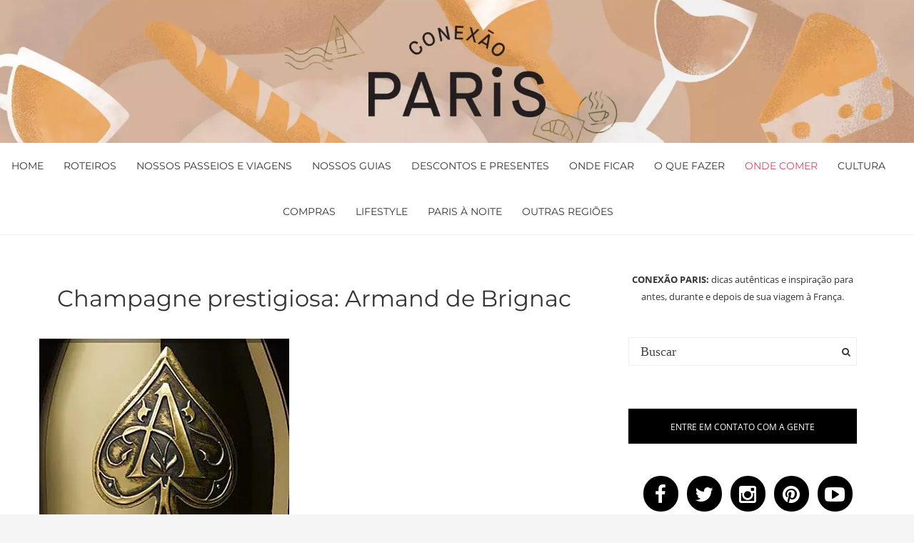

--- FILE ---
content_type: text/html; charset=UTF-8
request_url: https://www.conexaoparis.com.br/champagne-prestigiosa-armand-de-brignac/
body_size: 42845
content:
<!doctype html>
<html class="no-js" lang="pt-BR" prefix="og: https://ogp.me/ns#">

<head><meta charset="UTF-8"><script>if(navigator.userAgent.match(/MSIE|Internet Explorer/i)||navigator.userAgent.match(/Trident\/7\..*?rv:11/i)){var href=document.location.href;if(!href.match(/[?&]nowprocket/)){if(href.indexOf("?")==-1){if(href.indexOf("#")==-1){document.location.href=href+"?nowprocket=1"}else{document.location.href=href.replace("#","?nowprocket=1#")}}else{if(href.indexOf("#")==-1){document.location.href=href+"&nowprocket=1"}else{document.location.href=href.replace("#","&nowprocket=1#")}}}}</script><script>(()=>{class RocketLazyLoadScripts{constructor(){this.v="2.0.3",this.userEvents=["keydown","keyup","mousedown","mouseup","mousemove","mouseover","mouseenter","mouseout","mouseleave","touchmove","touchstart","touchend","touchcancel","wheel","click","dblclick","input","visibilitychange"],this.attributeEvents=["onblur","onclick","oncontextmenu","ondblclick","onfocus","onmousedown","onmouseenter","onmouseleave","onmousemove","onmouseout","onmouseover","onmouseup","onmousewheel","onscroll","onsubmit"]}async t(){this.i(),this.o(),/iP(ad|hone)/.test(navigator.userAgent)&&this.h(),this.u(),this.l(this),this.m(),this.k(this),this.p(this),this._(),await Promise.all([this.R(),this.L()]),this.lastBreath=Date.now(),this.S(this),this.P(),this.D(),this.O(),this.M(),await this.C(this.delayedScripts.normal),await this.C(this.delayedScripts.defer),await this.C(this.delayedScripts.async),this.F("domReady"),await this.T(),await this.j(),await this.I(),this.F("windowLoad"),await this.A(),window.dispatchEvent(new Event("rocket-allScriptsLoaded")),this.everythingLoaded=!0,this.lastTouchEnd&&await new Promise((t=>setTimeout(t,500-Date.now()+this.lastTouchEnd))),this.H(),this.F("all"),this.U(),this.W()}i(){this.CSPIssue=sessionStorage.getItem("rocketCSPIssue"),document.addEventListener("securitypolicyviolation",(t=>{this.CSPIssue||"script-src-elem"!==t.violatedDirective||"data"!==t.blockedURI||(this.CSPIssue=!0,sessionStorage.setItem("rocketCSPIssue",!0))}),{isRocket:!0})}o(){window.addEventListener("pageshow",(t=>{this.persisted=t.persisted,this.realWindowLoadedFired=!0}),{isRocket:!0}),window.addEventListener("pagehide",(()=>{this.onFirstUserAction=null}),{isRocket:!0})}h(){let t;function e(e){t=e}window.addEventListener("touchstart",e,{isRocket:!0}),window.addEventListener("touchend",(function i(o){Math.abs(o.changedTouches[0].pageX-t.changedTouches[0].pageX)<10&&Math.abs(o.changedTouches[0].pageY-t.changedTouches[0].pageY)<10&&o.timeStamp-t.timeStamp<200&&(o.target.dispatchEvent(new PointerEvent("click",{target:o.target,bubbles:!0,cancelable:!0,detail:1})),event.preventDefault(),window.removeEventListener("touchstart",e,{isRocket:!0}),window.removeEventListener("touchend",i,{isRocket:!0}))}),{isRocket:!0})}q(t){this.userActionTriggered||("mousemove"!==t.type||this.firstMousemoveIgnored?"keyup"===t.type||"mouseover"===t.type||"mouseout"===t.type||(this.userActionTriggered=!0,this.onFirstUserAction&&this.onFirstUserAction()):this.firstMousemoveIgnored=!0),"click"===t.type&&t.preventDefault(),this.savedUserEvents.length>0&&(t.stopPropagation(),t.stopImmediatePropagation()),"touchstart"===this.lastEvent&&"touchend"===t.type&&(this.lastTouchEnd=Date.now()),"click"===t.type&&(this.lastTouchEnd=0),this.lastEvent=t.type,this.savedUserEvents.push(t)}u(){this.savedUserEvents=[],this.userEventHandler=this.q.bind(this),this.userEvents.forEach((t=>window.addEventListener(t,this.userEventHandler,{passive:!1,isRocket:!0})))}U(){this.userEvents.forEach((t=>window.removeEventListener(t,this.userEventHandler,{passive:!1,isRocket:!0}))),this.savedUserEvents.forEach((t=>{t.target.dispatchEvent(new window[t.constructor.name](t.type,t))}))}m(){this.eventsMutationObserver=new MutationObserver((t=>{const e="return false";for(const i of t){if("attributes"===i.type){const t=i.target.getAttribute(i.attributeName);t&&t!==e&&(i.target.setAttribute("data-rocket-"+i.attributeName,t),i.target["rocket"+i.attributeName]=new Function("event",t),i.target.setAttribute(i.attributeName,e))}"childList"===i.type&&i.addedNodes.forEach((t=>{if(t.nodeType===Node.ELEMENT_NODE)for(const i of t.attributes)this.attributeEvents.includes(i.name)&&i.value&&""!==i.value&&(t.setAttribute("data-rocket-"+i.name,i.value),t["rocket"+i.name]=new Function("event",i.value),t.setAttribute(i.name,e))}))}})),this.eventsMutationObserver.observe(document,{subtree:!0,childList:!0,attributeFilter:this.attributeEvents})}H(){this.eventsMutationObserver.disconnect(),this.attributeEvents.forEach((t=>{document.querySelectorAll("[data-rocket-"+t+"]").forEach((e=>{e.setAttribute(t,e.getAttribute("data-rocket-"+t)),e.removeAttribute("data-rocket-"+t)}))}))}k(t){Object.defineProperty(HTMLElement.prototype,"onclick",{get(){return this.rocketonclick||null},set(e){this.rocketonclick=e,this.setAttribute(t.everythingLoaded?"onclick":"data-rocket-onclick","this.rocketonclick(event)")}})}S(t){function e(e,i){let o=e[i];e[i]=null,Object.defineProperty(e,i,{get:()=>o,set(s){t.everythingLoaded?o=s:e["rocket"+i]=o=s}})}e(document,"onreadystatechange"),e(window,"onload"),e(window,"onpageshow");try{Object.defineProperty(document,"readyState",{get:()=>t.rocketReadyState,set(e){t.rocketReadyState=e},configurable:!0}),document.readyState="loading"}catch(t){console.log("WPRocket DJE readyState conflict, bypassing")}}l(t){this.originalAddEventListener=EventTarget.prototype.addEventListener,this.originalRemoveEventListener=EventTarget.prototype.removeEventListener,this.savedEventListeners=[],EventTarget.prototype.addEventListener=function(e,i,o){o&&o.isRocket||!t.B(e,this)&&!t.userEvents.includes(e)||t.B(e,this)&&!t.userActionTriggered||e.startsWith("rocket-")||t.everythingLoaded?t.originalAddEventListener.call(this,e,i,o):t.savedEventListeners.push({target:this,remove:!1,type:e,func:i,options:o})},EventTarget.prototype.removeEventListener=function(e,i,o){o&&o.isRocket||!t.B(e,this)&&!t.userEvents.includes(e)||t.B(e,this)&&!t.userActionTriggered||e.startsWith("rocket-")||t.everythingLoaded?t.originalRemoveEventListener.call(this,e,i,o):t.savedEventListeners.push({target:this,remove:!0,type:e,func:i,options:o})}}F(t){"all"===t&&(EventTarget.prototype.addEventListener=this.originalAddEventListener,EventTarget.prototype.removeEventListener=this.originalRemoveEventListener),this.savedEventListeners=this.savedEventListeners.filter((e=>{let i=e.type,o=e.target||window;return"domReady"===t&&"DOMContentLoaded"!==i&&"readystatechange"!==i||("windowLoad"===t&&"load"!==i&&"readystatechange"!==i&&"pageshow"!==i||(this.B(i,o)&&(i="rocket-"+i),e.remove?o.removeEventListener(i,e.func,e.options):o.addEventListener(i,e.func,e.options),!1))}))}p(t){let e;function i(e){return t.everythingLoaded?e:e.split(" ").map((t=>"load"===t||t.startsWith("load.")?"rocket-jquery-load":t)).join(" ")}function o(o){function s(e){const s=o.fn[e];o.fn[e]=o.fn.init.prototype[e]=function(){return this[0]===window&&t.userActionTriggered&&("string"==typeof arguments[0]||arguments[0]instanceof String?arguments[0]=i(arguments[0]):"object"==typeof arguments[0]&&Object.keys(arguments[0]).forEach((t=>{const e=arguments[0][t];delete arguments[0][t],arguments[0][i(t)]=e}))),s.apply(this,arguments),this}}if(o&&o.fn&&!t.allJQueries.includes(o)){const e={DOMContentLoaded:[],"rocket-DOMContentLoaded":[]};for(const t in e)document.addEventListener(t,(()=>{e[t].forEach((t=>t()))}),{isRocket:!0});o.fn.ready=o.fn.init.prototype.ready=function(i){function s(){parseInt(o.fn.jquery)>2?setTimeout((()=>i.bind(document)(o))):i.bind(document)(o)}return t.realDomReadyFired?!t.userActionTriggered||t.fauxDomReadyFired?s():e["rocket-DOMContentLoaded"].push(s):e.DOMContentLoaded.push(s),o([])},s("on"),s("one"),s("off"),t.allJQueries.push(o)}e=o}t.allJQueries=[],o(window.jQuery),Object.defineProperty(window,"jQuery",{get:()=>e,set(t){o(t)}})}P(){const t=new Map;document.write=document.writeln=function(e){const i=document.currentScript,o=document.createRange(),s=i.parentElement;let n=t.get(i);void 0===n&&(n=i.nextSibling,t.set(i,n));const c=document.createDocumentFragment();o.setStart(c,0),c.appendChild(o.createContextualFragment(e)),s.insertBefore(c,n)}}async R(){return new Promise((t=>{this.userActionTriggered?t():this.onFirstUserAction=t}))}async L(){return new Promise((t=>{document.addEventListener("DOMContentLoaded",(()=>{this.realDomReadyFired=!0,t()}),{isRocket:!0})}))}async I(){return this.realWindowLoadedFired?Promise.resolve():new Promise((t=>{window.addEventListener("load",t,{isRocket:!0})}))}M(){this.pendingScripts=[];this.scriptsMutationObserver=new MutationObserver((t=>{for(const e of t)e.addedNodes.forEach((t=>{"SCRIPT"!==t.tagName||t.noModule||t.isWPRocket||this.pendingScripts.push({script:t,promise:new Promise((e=>{const i=()=>{const i=this.pendingScripts.findIndex((e=>e.script===t));i>=0&&this.pendingScripts.splice(i,1),e()};t.addEventListener("load",i,{isRocket:!0}),t.addEventListener("error",i,{isRocket:!0}),setTimeout(i,1e3)}))})}))})),this.scriptsMutationObserver.observe(document,{childList:!0,subtree:!0})}async j(){await this.J(),this.pendingScripts.length?(await this.pendingScripts[0].promise,await this.j()):this.scriptsMutationObserver.disconnect()}D(){this.delayedScripts={normal:[],async:[],defer:[]},document.querySelectorAll("script[type$=rocketlazyloadscript]").forEach((t=>{t.hasAttribute("data-rocket-src")?t.hasAttribute("async")&&!1!==t.async?this.delayedScripts.async.push(t):t.hasAttribute("defer")&&!1!==t.defer||"module"===t.getAttribute("data-rocket-type")?this.delayedScripts.defer.push(t):this.delayedScripts.normal.push(t):this.delayedScripts.normal.push(t)}))}async _(){await this.L();let t=[];document.querySelectorAll("script[type$=rocketlazyloadscript][data-rocket-src]").forEach((e=>{let i=e.getAttribute("data-rocket-src");if(i&&!i.startsWith("data:")){i.startsWith("//")&&(i=location.protocol+i);try{const o=new URL(i).origin;o!==location.origin&&t.push({src:o,crossOrigin:e.crossOrigin||"module"===e.getAttribute("data-rocket-type")})}catch(t){}}})),t=[...new Map(t.map((t=>[JSON.stringify(t),t]))).values()],this.N(t,"preconnect")}async $(t){if(await this.G(),!0!==t.noModule||!("noModule"in HTMLScriptElement.prototype))return new Promise((e=>{let i;function o(){(i||t).setAttribute("data-rocket-status","executed"),e()}try{if(navigator.userAgent.includes("Firefox/")||""===navigator.vendor||this.CSPIssue)i=document.createElement("script"),[...t.attributes].forEach((t=>{let e=t.nodeName;"type"!==e&&("data-rocket-type"===e&&(e="type"),"data-rocket-src"===e&&(e="src"),i.setAttribute(e,t.nodeValue))})),t.text&&(i.text=t.text),t.nonce&&(i.nonce=t.nonce),i.hasAttribute("src")?(i.addEventListener("load",o,{isRocket:!0}),i.addEventListener("error",(()=>{i.setAttribute("data-rocket-status","failed-network"),e()}),{isRocket:!0}),setTimeout((()=>{i.isConnected||e()}),1)):(i.text=t.text,o()),i.isWPRocket=!0,t.parentNode.replaceChild(i,t);else{const i=t.getAttribute("data-rocket-type"),s=t.getAttribute("data-rocket-src");i?(t.type=i,t.removeAttribute("data-rocket-type")):t.removeAttribute("type"),t.addEventListener("load",o,{isRocket:!0}),t.addEventListener("error",(i=>{this.CSPIssue&&i.target.src.startsWith("data:")?(console.log("WPRocket: CSP fallback activated"),t.removeAttribute("src"),this.$(t).then(e)):(t.setAttribute("data-rocket-status","failed-network"),e())}),{isRocket:!0}),s?(t.fetchPriority="high",t.removeAttribute("data-rocket-src"),t.src=s):t.src="data:text/javascript;base64,"+window.btoa(unescape(encodeURIComponent(t.text)))}}catch(i){t.setAttribute("data-rocket-status","failed-transform"),e()}}));t.setAttribute("data-rocket-status","skipped")}async C(t){const e=t.shift();return e?(e.isConnected&&await this.$(e),this.C(t)):Promise.resolve()}O(){this.N([...this.delayedScripts.normal,...this.delayedScripts.defer,...this.delayedScripts.async],"preload")}N(t,e){this.trash=this.trash||[];let i=!0;var o=document.createDocumentFragment();t.forEach((t=>{const s=t.getAttribute&&t.getAttribute("data-rocket-src")||t.src;if(s&&!s.startsWith("data:")){const n=document.createElement("link");n.href=s,n.rel=e,"preconnect"!==e&&(n.as="script",n.fetchPriority=i?"high":"low"),t.getAttribute&&"module"===t.getAttribute("data-rocket-type")&&(n.crossOrigin=!0),t.crossOrigin&&(n.crossOrigin=t.crossOrigin),t.integrity&&(n.integrity=t.integrity),t.nonce&&(n.nonce=t.nonce),o.appendChild(n),this.trash.push(n),i=!1}})),document.head.appendChild(o)}W(){this.trash.forEach((t=>t.remove()))}async T(){try{document.readyState="interactive"}catch(t){}this.fauxDomReadyFired=!0;try{await this.G(),document.dispatchEvent(new Event("rocket-readystatechange")),await this.G(),document.rocketonreadystatechange&&document.rocketonreadystatechange(),await this.G(),document.dispatchEvent(new Event("rocket-DOMContentLoaded")),await this.G(),window.dispatchEvent(new Event("rocket-DOMContentLoaded"))}catch(t){console.error(t)}}async A(){try{document.readyState="complete"}catch(t){}try{await this.G(),document.dispatchEvent(new Event("rocket-readystatechange")),await this.G(),document.rocketonreadystatechange&&document.rocketonreadystatechange(),await this.G(),window.dispatchEvent(new Event("rocket-load")),await this.G(),window.rocketonload&&window.rocketonload(),await this.G(),this.allJQueries.forEach((t=>t(window).trigger("rocket-jquery-load"))),await this.G();const t=new Event("rocket-pageshow");t.persisted=this.persisted,window.dispatchEvent(t),await this.G(),window.rocketonpageshow&&window.rocketonpageshow({persisted:this.persisted})}catch(t){console.error(t)}}async G(){Date.now()-this.lastBreath>45&&(await this.J(),this.lastBreath=Date.now())}async J(){return document.hidden?new Promise((t=>setTimeout(t))):new Promise((t=>requestAnimationFrame(t)))}B(t,e){return e===document&&"readystatechange"===t||(e===document&&"DOMContentLoaded"===t||(e===window&&"DOMContentLoaded"===t||(e===window&&"load"===t||e===window&&"pageshow"===t)))}static run(){(new RocketLazyLoadScripts).t()}}RocketLazyLoadScripts.run()})();</script>
	<!-- Google Tag Manager -->
	<script type="rocketlazyloadscript">
	(function(w, d, s, l, i) {
		w[l] = w[l] || [];
		w[l].push({
			'gtm.start': new Date().getTime(),
			event: 'gtm.js'
		});
		var f = d.getElementsByTagName(s)[0],
			j = d.createElement(s),
			dl = l != 'dataLayer' ? '&l=' + l : '';
		j.async = true;
		j.src =
			'https://www.googletagmanager.com/gtm.js?id=' + i + dl;
		f.parentNode.insertBefore(j, f);
	})(window, document, 'script', 'dataLayer', 'GTM-WZ23QRX');
	</script>
	<!-- End Google Tag Manager -->
	
	<meta http-equiv="x-ua-compatible" content="ie=edge">
	<link rel="icon" href="https://www.conexaoparis.com.br/wp-content/uploads/2022/08/cropped-cropped-CPAR0001_marca_rgb_final_cor_postiva_falha_fd_280-1-1.png">
	</link>
	<meta name="viewport" content="width=device-width, initial-scale=1">
		<!-- Place favicon.ico in the root directory -->
	<script type="rocketlazyloadscript" async data-rocket-src="//pagead2.googlesyndication.com/pagead/js/adsbygoogle.js"></script>
	<script type="rocketlazyloadscript">
	(adsbygoogle = window.adsbygoogle || []).push({
		google_ad_client: "ca-pub-3497444127432793",
		enable_page_level_ads: true
	});
	</script>
	<script type="rocketlazyloadscript" data-rocket-type="text/javascript">
	var _gaq = _gaq || [];
	_gaq.push(['_setAccount', 'UA-3285232-2']);
	_gaq.push(['_trackPageview']);

	(function() {
		var ga = document.createElement('script');
		ga.type = 'text/javascript';
		ga.async = true;
		ga.src = ('https:' == document.location.protocol ? 'https://' : 'http://') + 'stats.g.doubleclick.net/dc.js';
		var s = document.getElementsByTagName('script')[0];
		s.parentNode.insertBefore(ga, s);
	})();
	</script>

	<script type="rocketlazyloadscript" data-rocket-type='text/javascript'>
	var googletag = googletag || {};
	googletag.cmd = googletag.cmd || [];
	(function() {
		var gads = document.createElement('script');
		gads.async = true;
		gads.type = 'text/javascript';
		var useSSL = 'https:' == document.location.protocol;
		gads.src = (useSSL ? 'https:' : 'http:') +
			'//www.googletagservices.com/tag/js/gpt.js';
		var node = document.getElementsByTagName('script')[0];
		node.parentNode.insertBefore(gads, node);
	})();
	</script>
	<script type="rocketlazyloadscript" async data-rocket-src="https://pagead2.googlesyndication.com/pagead/js/adsbygoogle.js?client=ca-pub-3497444127432793"
		crossorigin="anonymous"></script>
	<script data-cfasync="false" data-no-defer="1" data-no-minify="1" data-no-optimize="1">var ewww_webp_supported=!1;function check_webp_feature(A,e){var w;e=void 0!==e?e:function(){},ewww_webp_supported?e(ewww_webp_supported):((w=new Image).onload=function(){ewww_webp_supported=0<w.width&&0<w.height,e&&e(ewww_webp_supported)},w.onerror=function(){e&&e(!1)},w.src="data:image/webp;base64,"+{alpha:"UklGRkoAAABXRUJQVlA4WAoAAAAQAAAAAAAAAAAAQUxQSAwAAAARBxAR/Q9ERP8DAABWUDggGAAAABQBAJ0BKgEAAQAAAP4AAA3AAP7mtQAAAA=="}[A])}check_webp_feature("alpha");</script><script data-cfasync="false" data-no-defer="1" data-no-minify="1" data-no-optimize="1">var Arrive=function(c,w){"use strict";if(c.MutationObserver&&"undefined"!=typeof HTMLElement){var r,a=0,u=(r=HTMLElement.prototype.matches||HTMLElement.prototype.webkitMatchesSelector||HTMLElement.prototype.mozMatchesSelector||HTMLElement.prototype.msMatchesSelector,{matchesSelector:function(e,t){return e instanceof HTMLElement&&r.call(e,t)},addMethod:function(e,t,r){var a=e[t];e[t]=function(){return r.length==arguments.length?r.apply(this,arguments):"function"==typeof a?a.apply(this,arguments):void 0}},callCallbacks:function(e,t){t&&t.options.onceOnly&&1==t.firedElems.length&&(e=[e[0]]);for(var r,a=0;r=e[a];a++)r&&r.callback&&r.callback.call(r.elem,r.elem);t&&t.options.onceOnly&&1==t.firedElems.length&&t.me.unbindEventWithSelectorAndCallback.call(t.target,t.selector,t.callback)},checkChildNodesRecursively:function(e,t,r,a){for(var i,n=0;i=e[n];n++)r(i,t,a)&&a.push({callback:t.callback,elem:i}),0<i.childNodes.length&&u.checkChildNodesRecursively(i.childNodes,t,r,a)},mergeArrays:function(e,t){var r,a={};for(r in e)e.hasOwnProperty(r)&&(a[r]=e[r]);for(r in t)t.hasOwnProperty(r)&&(a[r]=t[r]);return a},toElementsArray:function(e){return e=void 0!==e&&("number"!=typeof e.length||e===c)?[e]:e}}),e=(l.prototype.addEvent=function(e,t,r,a){a={target:e,selector:t,options:r,callback:a,firedElems:[]};return this._beforeAdding&&this._beforeAdding(a),this._eventsBucket.push(a),a},l.prototype.removeEvent=function(e){for(var t,r=this._eventsBucket.length-1;t=this._eventsBucket[r];r--)e(t)&&(this._beforeRemoving&&this._beforeRemoving(t),(t=this._eventsBucket.splice(r,1))&&t.length&&(t[0].callback=null))},l.prototype.beforeAdding=function(e){this._beforeAdding=e},l.prototype.beforeRemoving=function(e){this._beforeRemoving=e},l),t=function(i,n){var o=new e,l=this,s={fireOnAttributesModification:!1};return o.beforeAdding(function(t){var e=t.target;e!==c.document&&e!==c||(e=document.getElementsByTagName("html")[0]);var r=new MutationObserver(function(e){n.call(this,e,t)}),a=i(t.options);r.observe(e,a),t.observer=r,t.me=l}),o.beforeRemoving(function(e){e.observer.disconnect()}),this.bindEvent=function(e,t,r){t=u.mergeArrays(s,t);for(var a=u.toElementsArray(this),i=0;i<a.length;i++)o.addEvent(a[i],e,t,r)},this.unbindEvent=function(){var r=u.toElementsArray(this);o.removeEvent(function(e){for(var t=0;t<r.length;t++)if(this===w||e.target===r[t])return!0;return!1})},this.unbindEventWithSelectorOrCallback=function(r){var a=u.toElementsArray(this),i=r,e="function"==typeof r?function(e){for(var t=0;t<a.length;t++)if((this===w||e.target===a[t])&&e.callback===i)return!0;return!1}:function(e){for(var t=0;t<a.length;t++)if((this===w||e.target===a[t])&&e.selector===r)return!0;return!1};o.removeEvent(e)},this.unbindEventWithSelectorAndCallback=function(r,a){var i=u.toElementsArray(this);o.removeEvent(function(e){for(var t=0;t<i.length;t++)if((this===w||e.target===i[t])&&e.selector===r&&e.callback===a)return!0;return!1})},this},i=new function(){var s={fireOnAttributesModification:!1,onceOnly:!1,existing:!1};function n(e,t,r){return!(!u.matchesSelector(e,t.selector)||(e._id===w&&(e._id=a++),-1!=t.firedElems.indexOf(e._id)))&&(t.firedElems.push(e._id),!0)}var c=(i=new t(function(e){var t={attributes:!1,childList:!0,subtree:!0};return e.fireOnAttributesModification&&(t.attributes=!0),t},function(e,i){e.forEach(function(e){var t=e.addedNodes,r=e.target,a=[];null!==t&&0<t.length?u.checkChildNodesRecursively(t,i,n,a):"attributes"===e.type&&n(r,i)&&a.push({callback:i.callback,elem:r}),u.callCallbacks(a,i)})})).bindEvent;return i.bindEvent=function(e,t,r){t=void 0===r?(r=t,s):u.mergeArrays(s,t);var a=u.toElementsArray(this);if(t.existing){for(var i=[],n=0;n<a.length;n++)for(var o=a[n].querySelectorAll(e),l=0;l<o.length;l++)i.push({callback:r,elem:o[l]});if(t.onceOnly&&i.length)return r.call(i[0].elem,i[0].elem);setTimeout(u.callCallbacks,1,i)}c.call(this,e,t,r)},i},o=new function(){var a={};function i(e,t){return u.matchesSelector(e,t.selector)}var n=(o=new t(function(){return{childList:!0,subtree:!0}},function(e,r){e.forEach(function(e){var t=e.removedNodes,e=[];null!==t&&0<t.length&&u.checkChildNodesRecursively(t,r,i,e),u.callCallbacks(e,r)})})).bindEvent;return o.bindEvent=function(e,t,r){t=void 0===r?(r=t,a):u.mergeArrays(a,t),n.call(this,e,t,r)},o};d(HTMLElement.prototype),d(NodeList.prototype),d(HTMLCollection.prototype),d(HTMLDocument.prototype),d(Window.prototype);var n={};return s(i,n,"unbindAllArrive"),s(o,n,"unbindAllLeave"),n}function l(){this._eventsBucket=[],this._beforeAdding=null,this._beforeRemoving=null}function s(e,t,r){u.addMethod(t,r,e.unbindEvent),u.addMethod(t,r,e.unbindEventWithSelectorOrCallback),u.addMethod(t,r,e.unbindEventWithSelectorAndCallback)}function d(e){e.arrive=i.bindEvent,s(i,e,"unbindArrive"),e.leave=o.bindEvent,s(o,e,"unbindLeave")}}(window,void 0),ewww_webp_supported=!1;function check_webp_feature(e,t){var r;ewww_webp_supported?t(ewww_webp_supported):((r=new Image).onload=function(){ewww_webp_supported=0<r.width&&0<r.height,t(ewww_webp_supported)},r.onerror=function(){t(!1)},r.src="data:image/webp;base64,"+{alpha:"UklGRkoAAABXRUJQVlA4WAoAAAAQAAAAAAAAAAAAQUxQSAwAAAARBxAR/Q9ERP8DAABWUDggGAAAABQBAJ0BKgEAAQAAAP4AAA3AAP7mtQAAAA==",animation:"UklGRlIAAABXRUJQVlA4WAoAAAASAAAAAAAAAAAAQU5JTQYAAAD/////AABBTk1GJgAAAAAAAAAAAAAAAAAAAGQAAABWUDhMDQAAAC8AAAAQBxAREYiI/gcA"}[e])}function ewwwLoadImages(e){if(e){for(var t=document.querySelectorAll(".batch-image img, .image-wrapper a, .ngg-pro-masonry-item a, .ngg-galleria-offscreen-seo-wrapper a"),r=0,a=t.length;r<a;r++)ewwwAttr(t[r],"data-src",t[r].getAttribute("data-webp")),ewwwAttr(t[r],"data-thumbnail",t[r].getAttribute("data-webp-thumbnail"));for(var i=document.querySelectorAll("div.woocommerce-product-gallery__image"),r=0,a=i.length;r<a;r++)ewwwAttr(i[r],"data-thumb",i[r].getAttribute("data-webp-thumb"))}for(var n=document.querySelectorAll("video"),r=0,a=n.length;r<a;r++)ewwwAttr(n[r],"poster",e?n[r].getAttribute("data-poster-webp"):n[r].getAttribute("data-poster-image"));for(var o,l=document.querySelectorAll("img.ewww_webp_lazy_load"),r=0,a=l.length;r<a;r++)e&&(ewwwAttr(l[r],"data-lazy-srcset",l[r].getAttribute("data-lazy-srcset-webp")),ewwwAttr(l[r],"data-srcset",l[r].getAttribute("data-srcset-webp")),ewwwAttr(l[r],"data-lazy-src",l[r].getAttribute("data-lazy-src-webp")),ewwwAttr(l[r],"data-src",l[r].getAttribute("data-src-webp")),ewwwAttr(l[r],"data-orig-file",l[r].getAttribute("data-webp-orig-file")),ewwwAttr(l[r],"data-medium-file",l[r].getAttribute("data-webp-medium-file")),ewwwAttr(l[r],"data-large-file",l[r].getAttribute("data-webp-large-file")),null!=(o=l[r].getAttribute("srcset"))&&!1!==o&&o.includes("R0lGOD")&&ewwwAttr(l[r],"src",l[r].getAttribute("data-lazy-src-webp"))),l[r].className=l[r].className.replace(/\bewww_webp_lazy_load\b/,"");for(var s=document.querySelectorAll(".ewww_webp"),r=0,a=s.length;r<a;r++)e?(ewwwAttr(s[r],"srcset",s[r].getAttribute("data-srcset-webp")),ewwwAttr(s[r],"src",s[r].getAttribute("data-src-webp")),ewwwAttr(s[r],"data-orig-file",s[r].getAttribute("data-webp-orig-file")),ewwwAttr(s[r],"data-medium-file",s[r].getAttribute("data-webp-medium-file")),ewwwAttr(s[r],"data-large-file",s[r].getAttribute("data-webp-large-file")),ewwwAttr(s[r],"data-large_image",s[r].getAttribute("data-webp-large_image")),ewwwAttr(s[r],"data-src",s[r].getAttribute("data-webp-src"))):(ewwwAttr(s[r],"srcset",s[r].getAttribute("data-srcset-img")),ewwwAttr(s[r],"src",s[r].getAttribute("data-src-img"))),s[r].className=s[r].className.replace(/\bewww_webp\b/,"ewww_webp_loaded");window.jQuery&&jQuery.fn.isotope&&jQuery.fn.imagesLoaded&&(jQuery(".fusion-posts-container-infinite").imagesLoaded(function(){jQuery(".fusion-posts-container-infinite").hasClass("isotope")&&jQuery(".fusion-posts-container-infinite").isotope()}),jQuery(".fusion-portfolio:not(.fusion-recent-works) .fusion-portfolio-wrapper").imagesLoaded(function(){jQuery(".fusion-portfolio:not(.fusion-recent-works) .fusion-portfolio-wrapper").isotope()}))}function ewwwWebPInit(e){ewwwLoadImages(e),ewwwNggLoadGalleries(e),document.arrive(".ewww_webp",function(){ewwwLoadImages(e)}),document.arrive(".ewww_webp_lazy_load",function(){ewwwLoadImages(e)}),document.arrive("videos",function(){ewwwLoadImages(e)}),"loading"==document.readyState?document.addEventListener("DOMContentLoaded",ewwwJSONParserInit):("undefined"!=typeof galleries&&ewwwNggParseGalleries(e),ewwwWooParseVariations(e))}function ewwwAttr(e,t,r){null!=r&&!1!==r&&e.setAttribute(t,r)}function ewwwJSONParserInit(){"undefined"!=typeof galleries&&check_webp_feature("alpha",ewwwNggParseGalleries),check_webp_feature("alpha",ewwwWooParseVariations)}function ewwwWooParseVariations(e){if(e)for(var t=document.querySelectorAll("form.variations_form"),r=0,a=t.length;r<a;r++){var i=t[r].getAttribute("data-product_variations"),n=!1;try{for(var o in i=JSON.parse(i))void 0!==i[o]&&void 0!==i[o].image&&(void 0!==i[o].image.src_webp&&(i[o].image.src=i[o].image.src_webp,n=!0),void 0!==i[o].image.srcset_webp&&(i[o].image.srcset=i[o].image.srcset_webp,n=!0),void 0!==i[o].image.full_src_webp&&(i[o].image.full_src=i[o].image.full_src_webp,n=!0),void 0!==i[o].image.gallery_thumbnail_src_webp&&(i[o].image.gallery_thumbnail_src=i[o].image.gallery_thumbnail_src_webp,n=!0),void 0!==i[o].image.thumb_src_webp&&(i[o].image.thumb_src=i[o].image.thumb_src_webp,n=!0));n&&ewwwAttr(t[r],"data-product_variations",JSON.stringify(i))}catch(e){}}}function ewwwNggParseGalleries(e){if(e)for(var t in galleries){var r=galleries[t];galleries[t].images_list=ewwwNggParseImageList(r.images_list)}}function ewwwNggLoadGalleries(e){e&&document.addEventListener("ngg.galleria.themeadded",function(e,t){window.ngg_galleria._create_backup=window.ngg_galleria.create,window.ngg_galleria.create=function(e,t){var r=$(e).data("id");return galleries["gallery_"+r].images_list=ewwwNggParseImageList(galleries["gallery_"+r].images_list),window.ngg_galleria._create_backup(e,t)}})}function ewwwNggParseImageList(e){for(var t in e){var r=e[t];if(void 0!==r["image-webp"]&&(e[t].image=r["image-webp"],delete e[t]["image-webp"]),void 0!==r["thumb-webp"]&&(e[t].thumb=r["thumb-webp"],delete e[t]["thumb-webp"]),void 0!==r.full_image_webp&&(e[t].full_image=r.full_image_webp,delete e[t].full_image_webp),void 0!==r.srcsets)for(var a in r.srcsets)nggSrcset=r.srcsets[a],void 0!==r.srcsets[a+"-webp"]&&(e[t].srcsets[a]=r.srcsets[a+"-webp"],delete e[t].srcsets[a+"-webp"]);if(void 0!==r.full_srcsets)for(var i in r.full_srcsets)nggFSrcset=r.full_srcsets[i],void 0!==r.full_srcsets[i+"-webp"]&&(e[t].full_srcsets[i]=r.full_srcsets[i+"-webp"],delete e[t].full_srcsets[i+"-webp"])}return e}check_webp_feature("alpha",ewwwWebPInit);</script>	<style></style>
	<!-- Etiqueta do Google (gtag.js) Modo de consentimento dataLayer adicionado pelo Site Kit -->
<script type="rocketlazyloadscript" data-rocket-type="text/javascript" id="google_gtagjs-js-consent-mode-data-layer">
/* <![CDATA[ */
window.dataLayer = window.dataLayer || [];function gtag(){dataLayer.push(arguments);}
gtag('consent', 'default', {"ad_personalization":"denied","ad_storage":"denied","ad_user_data":"denied","analytics_storage":"denied","functionality_storage":"denied","security_storage":"denied","personalization_storage":"denied","region":["AT","BE","BG","CH","CY","CZ","DE","DK","EE","ES","FI","FR","GB","GR","HR","HU","IE","IS","IT","LI","LT","LU","LV","MT","NL","NO","PL","PT","RO","SE","SI","SK"],"wait_for_update":500});
window._googlesitekitConsentCategoryMap = {"statistics":["analytics_storage"],"marketing":["ad_storage","ad_user_data","ad_personalization"],"functional":["functionality_storage","security_storage"],"preferences":["personalization_storage"]};
window._googlesitekitConsents = {"ad_personalization":"denied","ad_storage":"denied","ad_user_data":"denied","analytics_storage":"denied","functionality_storage":"denied","security_storage":"denied","personalization_storage":"denied","region":["AT","BE","BG","CH","CY","CZ","DE","DK","EE","ES","FI","FR","GB","GR","HR","HU","IE","IS","IT","LI","LT","LU","LV","MT","NL","NO","PL","PT","RO","SE","SI","SK"],"wait_for_update":500};
/* ]]> */
</script>
<!-- Fim da etiqueta do Google (gtag.js) Modo de consentimento dataLayer adicionado pelo Site Kit -->

<!-- Otimização para mecanismos de pesquisa pelo Rank Math - https://rankmath.com/ -->
<title>Armand de Brignac, eleita como excelente marca de champagne</title><link rel="preload" data-rocket-preload as="font" href="https://www.conexaoparis.com.br/wp-content/themes/solstice/fonts/fontawesome-webfont.woff2?v=4.4.0" crossorigin><link rel="preload" data-rocket-preload as="font" href="https://fonts.gstatic.com/s/montserrat/v26/JTUSjIg1_i6t8kCHKm459Wlhyw.woff2" crossorigin><link rel="preload" data-rocket-preload as="font" href="https://fonts.gstatic.com/s/opensans/v40/memvYaGs126MiZpBA-UvWbX2vVnXBbObj2OVTS-muw.woff2" crossorigin><style id="wpr-usedcss">img.emoji{display:inline!important;border:none!important;box-shadow:none!important;height:1em!important;width:1em!important;margin:0 .07em!important;vertical-align:-.1em!important;background:0 0!important;padding:0!important}:where(.wp-block-button__link){border-radius:9999px;box-shadow:none;padding:calc(.667em + 2px) calc(1.333em + 2px);text-decoration:none}:where(.wp-block-calendar table:not(.has-background) th){background:#ddd}:where(.wp-block-columns){margin-bottom:1.75em}:where(.wp-block-columns.has-background){padding:1.25em 2.375em}:where(.wp-block-post-comments input[type=submit]){border:none}:where(.wp-block-cover-image:not(.has-text-color)),:where(.wp-block-cover:not(.has-text-color)){color:#fff}:where(.wp-block-cover-image.is-light:not(.has-text-color)),:where(.wp-block-cover.is-light:not(.has-text-color)){color:#000}:where(.wp-block-file){margin-bottom:1.5em}:where(.wp-block-file__button){border-radius:2em;display:inline-block;padding:.5em 1em}:where(.wp-block-file__button):is(a):active,:where(.wp-block-file__button):is(a):focus,:where(.wp-block-file__button):is(a):hover,:where(.wp-block-file__button):is(a):visited{box-shadow:none;color:#fff;opacity:.85;text-decoration:none}.wp-block-image img{box-sizing:border-box;height:auto;max-width:100%;vertical-align:bottom}.wp-block-image .alignleft,.wp-block-image.alignleft{display:table}.wp-block-image .alignleft>figcaption,.wp-block-image.alignleft>figcaption{caption-side:bottom;display:table-caption}.wp-block-image .alignleft{float:left;margin:.5em 1em .5em 0}.wp-block-image figcaption{margin-bottom:1em;margin-top:.5em}.wp-block-image :where(.has-border-color){border-style:solid}.wp-block-image :where([style*=border-top-color]){border-top-style:solid}.wp-block-image :where([style*=border-right-color]){border-right-style:solid}.wp-block-image :where([style*=border-bottom-color]){border-bottom-style:solid}.wp-block-image :where([style*=border-left-color]){border-left-style:solid}.wp-block-image :where([style*=border-width]){border-style:solid}.wp-block-image :where([style*=border-top-width]){border-top-style:solid}.wp-block-image :where([style*=border-right-width]){border-right-style:solid}.wp-block-image :where([style*=border-bottom-width]){border-bottom-style:solid}.wp-block-image :where([style*=border-left-width]){border-left-style:solid}.wp-block-image figure{margin:0}:where(.wp-block-latest-comments:not([style*=line-height] .wp-block-latest-comments__comment)){line-height:1.1}:where(.wp-block-latest-comments:not([style*=line-height] .wp-block-latest-comments__comment-excerpt p)){line-height:1.8}ul{box-sizing:border-box}:where(.wp-block-navigation.has-background .wp-block-navigation-item a:not(.wp-element-button)),:where(.wp-block-navigation.has-background .wp-block-navigation-submenu a:not(.wp-element-button)){padding:.5em 1em}:where(.wp-block-navigation .wp-block-navigation__submenu-container .wp-block-navigation-item a:not(.wp-element-button)),:where(.wp-block-navigation .wp-block-navigation__submenu-container .wp-block-navigation-submenu a:not(.wp-element-button)),:where(.wp-block-navigation .wp-block-navigation__submenu-container .wp-block-navigation-submenu button.wp-block-navigation-item__content),:where(.wp-block-navigation .wp-block-navigation__submenu-container .wp-block-pages-list__item button.wp-block-navigation-item__content){padding:.5em 1em}:where(p.has-text-color:not(.has-link-color)) a{color:inherit}:where(.wp-block-post-excerpt){margin-bottom:var(--wp--style--block-gap);margin-top:var(--wp--style--block-gap)}:where(.wp-block-preformatted.has-background){padding:1.25em 2.375em}:where(.wp-block-pullquote){margin:0 0 1em}:where(.wp-block-search__button){border:1px solid #ccc;padding:6px 10px}:where(.wp-block-search__button-inside .wp-block-search__inside-wrapper){border:1px solid #949494;box-sizing:border-box;padding:4px}:where(.wp-block-search__button-inside .wp-block-search__inside-wrapper) .wp-block-search__input{border:none;border-radius:0;padding:0 4px}:where(.wp-block-search__button-inside .wp-block-search__inside-wrapper) .wp-block-search__input:focus{outline:0}:where(.wp-block-search__button-inside .wp-block-search__inside-wrapper) :where(.wp-block-search__button){padding:4px 8px}:where(.wp-block-term-description){margin-bottom:var(--wp--style--block-gap);margin-top:var(--wp--style--block-gap)}:where(pre.wp-block-verse){font-family:inherit}:root{--wp--preset--font-size--normal:16px;--wp--preset--font-size--huge:42px}.screen-reader-text{border:0;clip:rect(1px,1px,1px,1px);-webkit-clip-path:inset(50%);clip-path:inset(50%);height:1px;margin:-1px;overflow:hidden;padding:0;position:absolute;width:1px;word-wrap:normal!important}.screen-reader-text:focus{background-color:#ddd;clip:auto!important;-webkit-clip-path:none;clip-path:none;color:#444;display:block;font-size:1em;height:auto;left:5px;line-height:normal;padding:15px 23px 14px;text-decoration:none;top:5px;width:auto;z-index:100000}html :where(.has-border-color){border-style:solid}html :where([style*=border-top-color]){border-top-style:solid}html :where([style*=border-right-color]){border-right-style:solid}html :where([style*=border-bottom-color]){border-bottom-style:solid}html :where([style*=border-left-color]){border-left-style:solid}html :where([style*=border-width]){border-style:solid}html :where([style*=border-top-width]){border-top-style:solid}html :where([style*=border-right-width]){border-right-style:solid}html :where([style*=border-bottom-width]){border-bottom-style:solid}html :where([style*=border-left-width]){border-left-style:solid}html :where(img[class*=wp-image-]){height:auto;max-width:100%}:where(figure){margin:0 0 1em}html :where(.is-position-sticky){--wp-admin--admin-bar--position-offset:var(--wp-admin--admin-bar--height,0px)}@media screen and (max-width:600px){html :where(.is-position-sticky){--wp-admin--admin-bar--position-offset:0px}}body{--wp--preset--color--black:#000000;--wp--preset--color--cyan-bluish-gray:#abb8c3;--wp--preset--color--white:#ffffff;--wp--preset--color--pale-pink:#f78da7;--wp--preset--color--vivid-red:#cf2e2e;--wp--preset--color--luminous-vivid-orange:#ff6900;--wp--preset--color--luminous-vivid-amber:#fcb900;--wp--preset--color--light-green-cyan:#7bdcb5;--wp--preset--color--vivid-green-cyan:#00d084;--wp--preset--color--pale-cyan-blue:#8ed1fc;--wp--preset--color--vivid-cyan-blue:#0693e3;--wp--preset--color--vivid-purple:#9b51e0;--wp--preset--gradient--vivid-cyan-blue-to-vivid-purple:linear-gradient(135deg,rgba(6, 147, 227, 1) 0%,rgb(155, 81, 224) 100%);--wp--preset--gradient--light-green-cyan-to-vivid-green-cyan:linear-gradient(135deg,rgb(122, 220, 180) 0%,rgb(0, 208, 130) 100%);--wp--preset--gradient--luminous-vivid-amber-to-luminous-vivid-orange:linear-gradient(135deg,rgba(252, 185, 0, 1) 0%,rgba(255, 105, 0, 1) 100%);--wp--preset--gradient--luminous-vivid-orange-to-vivid-red:linear-gradient(135deg,rgba(255, 105, 0, 1) 0%,rgb(207, 46, 46) 100%);--wp--preset--gradient--very-light-gray-to-cyan-bluish-gray:linear-gradient(135deg,rgb(238, 238, 238) 0%,rgb(169, 184, 195) 100%);--wp--preset--gradient--cool-to-warm-spectrum:linear-gradient(135deg,rgb(74, 234, 220) 0%,rgb(151, 120, 209) 20%,rgb(207, 42, 186) 40%,rgb(238, 44, 130) 60%,rgb(251, 105, 98) 80%,rgb(254, 248, 76) 100%);--wp--preset--gradient--blush-light-purple:linear-gradient(135deg,rgb(255, 206, 236) 0%,rgb(152, 150, 240) 100%);--wp--preset--gradient--blush-bordeaux:linear-gradient(135deg,rgb(254, 205, 165) 0%,rgb(254, 45, 45) 50%,rgb(107, 0, 62) 100%);--wp--preset--gradient--luminous-dusk:linear-gradient(135deg,rgb(255, 203, 112) 0%,rgb(199, 81, 192) 50%,rgb(65, 88, 208) 100%);--wp--preset--gradient--pale-ocean:linear-gradient(135deg,rgb(255, 245, 203) 0%,rgb(182, 227, 212) 50%,rgb(51, 167, 181) 100%);--wp--preset--gradient--electric-grass:linear-gradient(135deg,rgb(202, 248, 128) 0%,rgb(113, 206, 126) 100%);--wp--preset--gradient--midnight:linear-gradient(135deg,rgb(2, 3, 129) 0%,rgb(40, 116, 252) 100%);--wp--preset--font-size--small:13px;--wp--preset--font-size--medium:20px;--wp--preset--font-size--large:36px;--wp--preset--font-size--x-large:42px;--wp--preset--spacing--20:0.44rem;--wp--preset--spacing--30:0.67rem;--wp--preset--spacing--40:1rem;--wp--preset--spacing--50:1.5rem;--wp--preset--spacing--60:2.25rem;--wp--preset--spacing--70:3.38rem;--wp--preset--spacing--80:5.06rem;--wp--preset--shadow--natural:6px 6px 9px rgba(0, 0, 0, .2);--wp--preset--shadow--deep:12px 12px 50px rgba(0, 0, 0, .4);--wp--preset--shadow--sharp:6px 6px 0px rgba(0, 0, 0, .2);--wp--preset--shadow--outlined:6px 6px 0px -3px rgba(255, 255, 255, 1),6px 6px rgba(0, 0, 0, 1);--wp--preset--shadow--crisp:6px 6px 0px rgba(0, 0, 0, 1)}:where(.is-layout-flex){gap:.5em}:where(.is-layout-grid){gap:.5em}:where(.wp-block-post-template.is-layout-flex){gap:1.25em}:where(.wp-block-post-template.is-layout-grid){gap:1.25em}:where(.wp-block-columns.is-layout-flex){gap:2em}:where(.wp-block-columns.is-layout-grid){gap:2em}#cookie-notice,#cookie-notice .cn-button:not(.cn-button-custom){font-family:-apple-system,BlinkMacSystemFont,Arial,Roboto,"Helvetica Neue",sans-serif;font-weight:400;font-size:13px;text-align:center}#cookie-notice{position:fixed;min-width:100%;height:auto;z-index:100000;letter-spacing:0;line-height:20px;left:0}#cookie-notice,#cookie-notice *{-webkit-box-sizing:border-box;-moz-box-sizing:border-box;box-sizing:border-box}#cookie-notice.cn-animated{-webkit-animation-duration:.5s!important;animation-duration:.5s!important;-webkit-animation-fill-mode:both;animation-fill-mode:both}#cookie-notice .cookie-notice-container{display:block}#cookie-notice.cookie-notice-hidden .cookie-notice-container{display:none}.cn-position-bottom{bottom:0}.cookie-notice-container{padding:15px 30px;text-align:center;width:100%;z-index:2}.cn-close-icon{position:absolute;right:15px;top:50%;margin-top:-10px;width:15px;height:15px;opacity:.5;padding:10px;outline:0;cursor:pointer}.cn-close-icon:hover{opacity:1}.cn-close-icon:after,.cn-close-icon:before{position:absolute;content:' ';height:15px;width:2px;top:3px;background-color:grey}.cn-close-icon:before{transform:rotate(45deg)}.cn-close-icon:after{transform:rotate(-45deg)}#cookie-notice .cn-revoke-cookie{margin:0}#cookie-notice .cn-button{margin:0 0 0 10px;display:inline-block}#cookie-notice .cn-button:not(.cn-button-custom){letter-spacing:.25px;margin:0 0 0 10px;text-transform:none;display:inline-block;cursor:pointer;touch-action:manipulation;white-space:nowrap;outline:0;box-shadow:none;text-shadow:none;border:none;-webkit-border-radius:3px;-moz-border-radius:3px;border-radius:3px;text-decoration:none;padding:8.5px 10px;line-height:1;color:inherit}.cn-text-container{margin:0 0 6px}.cn-buttons-container,.cn-text-container{display:inline-block}#cookie-notice.cookie-notice-visible.cn-effect-fade,#cookie-notice.cookie-revoke-visible.cn-effect-fade{-webkit-animation-name:fadeIn;animation-name:fadeIn}#cookie-notice.cn-effect-fade{-webkit-animation-name:fadeOut;animation-name:fadeOut}@-webkit-keyframes fadeIn{from{opacity:0}to{opacity:1}}@keyframes fadeIn{from{opacity:0}to{opacity:1}}@-webkit-keyframes fadeOut{from{opacity:1}to{opacity:0}}@keyframes fadeOut{from{opacity:1}to{opacity:0}}@media all and (max-width:900px){.cookie-notice-container #cn-notice-buttons,.cookie-notice-container #cn-notice-text{display:block}#cookie-notice .cn-button{margin:0 5px 5px}}@media all and (max-width:480px){.cookie-notice-container{padding:15px 25px}}.widget_popular_post_widget{overflow:hidden}.widget_popular_post_widget li{list-style:none;line-height:40px}.screen-reader-text{clip:rect(1px,1px,1px,1px);position:absolute!important;height:1px;width:1px;overflow:hidden}.screen-reader-text:active,.screen-reader-text:focus,.screen-reader-text:hover{background-color:#f1f1f1;border-radius:3px;box-shadow:0 0 2px 2px rgba(0,0,0,.6);clip:auto!important;color:#21759b;display:block;font-size:14px;font-size:.875rem;font-weight:700;height:auto;left:5px;line-height:normal;padding:15px 23px 14px;text-decoration:none;top:5px;width:auto;z-index:100000}.single .blog-post header .meta{color:#df4661!important}a,abbr,address,article,aside,audio,b,body,canvas,center,code,details,div,dl,dt,em,embed,fieldset,figcaption,figure,footer,form,h1,h2,h3,h4,h5,h6,header,hgroup,html,i,iframe,img,ins,label,legend,li,mark,nav,object,output,p,section,small,span,strong,summary,table,tbody,th,time,tr,tt,ul,var,video{border:0;font:inherit;font-size:100%;margin:0;padding:0;vertical-align:baseline}html{-webkit-tap-highlight-color:transparent}a,button{cursor:pointer;outline:0}a{text-decoration:none}button,input,textarea{-webkit-appearance:none}input[type=checkbox]{-webkit-appearance:checkbox;-moz-appearance:checkbox;appearance:checkbox}*{box-sizing:border-box}input:not([type=submit]),select,textarea{background:#fff;border-radius:3px;border:1px solid #e6e6e6;color:#3d3d3d;font:14px/1.2 false;height:40px;outline:0;padding-left:10px;padding-right:10px;width:100%}input:focus:not([type=submit]),select:focus,textarea:focus{box-shadow:none}.black-btn,.post-content h2,.post-content h2 *,.single .blog-post header .meta,label{text-transform:uppercase}.comment-form label{margin-bottom:0!important}.comment-form input[type=checkbox]{-webkit-appearance:checkbox;-moz-appearance:checkbox;appearance:checkbox;margin:0 10px 0 0;width:20px}.comment-form .col-md-12{display:-ms-flexbox;display:flex;-ms-flex-direction:row-reverse;flex-direction:row-reverse;-ms-flex-align:center;align-items:center;-ms-flex-pack:end;justify-content:flex-end;margin-bottom:20px;line-height:1.6}.search-container.form-is-showing form input[type=search]{width:200px;height:30px}label{color:#676767;font-size:11px;margin-bottom:3px}textarea{height:auto;padding:10px;resize:none}.the-content ul li,.the-content ul ul li:first-child{margin-top:5px}.the-content h1,.the-content h2,.the-content h3,.the-content h4,.the-content h5,.the-content h6{line-height:1.2;margin-bottom:20px}body{background:#fff!important}#main-header #nav{background:#fff;width:100%}.post .meta{font-size:12px}.post .meta a{color:grey}.post .meta a:hover{color:#df4661}.navigation a,.widget .widget-title{color:#fff}.main-nav .main-nav-items:after,.widget_socials .widget-title{display:none}.navigation{height:60px;margin-bottom:20px}.navigation .next{background:#000;padding:20px}.navigation .next{float:right}.widget .widget-title{background:#000}#bottom-footer .social-icons li,.widget_socials ul li{background:#000;width:50px;height:50px;border-radius:100%;text-align:center}#bottom-footer .social-icons li a,.widget_socials ul li a{display:block;line-height:50px;padding:.4em 0}#bottom-footer .social-icons li .fa,.widget_socials ul li .fa{color:#fff;font-size:28px}.sidebar{padding:0 25px}.sidebar .clube .title{text-align:center;font-size:14px;margin:10px 0}.sidebar .clube{text-align:center;margin-bottom:30px}.sidebar .clube>a>img{margin-bottom:10px}.sidebar .social-icons{text-align:center;display:-ms-flexbox;display:flex;-ms-flex-pack:distribute;justify-content:space-around;margin-bottom:40px}.blog-post .date-posts{text-align:center;margin-bottom:15px}.slick-track figure{height:600px;overflow:hidden}.slick-track figure img{width:100%;height:auto}#main-header .main-nav-items li{padding:25px 0}.category-select #cat{background-color:#fff;border-color:#eee;border-radius:0;color:#333;width:250px;margin-top:8px}.category-block{margin:6px 0}.category-related .post{margin-bottom:1em;padding-bottom:1em;border-bottom:1px solid #ccc}.category-related .post:last-child{border-bottom:none}.blog-post .meta a{line-height:1.9}.blog-post .category-related .date-posts{text-align:left;color:#df4661}.black-btn{color:#fff;background:#000;border:1px solid #000;display:block;padding:1em;text-align:cente}.black-btn:hover{background:#fff;color:#000}.textwidget .black-btn{font-size:.9em;text-align:center}.main-nav .logo-wrapper{padding:25px 0}.footer-logo .logo::after{background:0 0}.single .main-nav{padding-bottom:0!important}.single.single-post ul{margin-bottom:1.6em!important}.single .blog-post .post-content a{color:#00f!important}.single .blog-post .post-content a:hover{text-decoration:underline}.blog-post>header>h1{margin-bottom:0}.single .blog-post header div.meta span{color:#333}.category-related h4.title{font-size:20px}.category-related .section-title{margin-bottom:30px}.category-related .section-title{font-size:16px;font-weight:700;text-align:left}.blog-post iframe{max-width:100%}.post-content>p,.post-content>ul>li{line-height:22px}.contents-inner .blog-post .post-meta{margin-bottom:20px}.blog-post .post-comments .comment-form-container #respond h3.comment-reply-title{font-size:16px;font-weight:700;margin-bottom:16px}h1.single-title{font-size:32px;text-align:center;width:100%;margin-top:0}.post-content h2,.post-content h2 *{color:#df4661;font-size:18px;font-weight:600}.post-content h3,.post-content h3 :not(a){color:#000;font-size:16px;font-weight:600}.post-content h4{font-size:14px}.post-content h5{font-size:12px}.post-content>p{font-size:14.5px}.logo-wrapper{background-position:center;background-repeat:no-repeat;background-size:cover}.logo-wrapper .logo,.logo-wrapper .logo::after{opacity:0}.faqs,.popular-posts a{font-size:13px;line-height:20px}.current-post-ancestor>a{color:#df4661}.top-message,.top-nav-wrapper{display:none!important}#main-footer .widget form input:-ms-input-placeholder{color:#aaa!important}#main-footer .widget form input::placeholder{color:#aaa!important}.scrolable-itens{height:calc(100vh - 99px);overflow:auto}.main-nav-items{margin:0!important}.faq ul{list-style:disc!important}.faq ul li{margin-left:15px;margin-bottom:0!important;padding-bottom:0!important;border:none!important}.blog-post .post-comments .comments-list .comment{margin-bottom:10px!important}.blog-post .post-comments .comments-list .comment p:last-child{margin:0 0 10px}.blog-post .post-comments .comments-list li li{padding-top:0!important;margin-top:0!important}.blog-post .post-comments .comments-list .children .comment{padding-top:10px!important}.blog-post .post-comments .comments-list .children .comment p:last-child{margin:0}.blog-post .post-comments .comments-list .children{margin-bottom:10px!important}ul#nav{margin-bottom:0!important}.post-sponsored-message{margin-bottom:15px;line-height:20px;padding-bottom:30px;border-bottom:1px solid #eee}.post-sponsored-message a{color:#df4661}.post-sponsored-message a:hover{color:#df4661;text-decoration:underline}.main-nav .logo-wrapper .logo-wrapper__link{width:30%;height:62%;position:absolute;top:0;left:0;margin:0 35%}.search-form{display:none}.blog-post .post-meta .author,.blog-post .post-meta .post-tags{display:inline-block;font-size:12px}.the-content{font-size:16px;line-height:1.6}.the-content hr,.the-content p,.the-content ul{font-size:16px;line-height:1.6;margin-bottom:15px}.the-content b,.the-content strong{font-weight:700}.the-content em,.the-content i{font-style:italic}.the-content a{transition:.2s color}.the-content ul{padding-left:15px}.the-content ul li:first-child{margin-top:0}.the-content ul{list-style-type:disc}.the-content h2,.the-content h3,.the-content h4,.the-content h5,.the-content h6{line-height:1.2;margin-bottom:20px}.the-content h1{font-size:1.875em}.the-content h2{font-size:1.75em}.the-content h3{font-size:1.625em}.the-content h4{font-size:1.5em}.the-content h5,.the-content h6{font-size:1.375em}.page h1.single-title,.single-post h1.single-title{font-size:32px}.page .post-content,.single-post .post-content{font-size:16px}.page .post-content h2:first-of-type,.single-post .post-content h2:first-of-type{font-size:20px}.page .post-content h3,.single-post .post-content h3{font-size:18px}.page .post-content h5 *,.single-post .post-content h5 *{font-size:13px}@media (min-width:1200px){#wrapper .container{width:1200px}.main-nav-items{top:0;transition:all .3s ease-in-out}.nav-fixed{position:fixed!important;top:0;left:0;background-color:#eee!important;z-index:999999999}.secondary-header a img{height:44px}.secondary-header a{margin:auto}.main-nav .logo-wrapper{padding:100px 0!important}.secondary-header{display:-ms-flexbox;display:flex;position:fixed;top:0;background-color:#000;z-index:999999999;transition:all .3s;padding:10px;width:100%}.secondary-header.hidden{display:-ms-flexbox!important;display:flex!important;transform:translateY(-100%)}.margin-content{margin-top:60px}}@media (max-width:1200px){.main-nav .logo-wrapper .logo-wrapper__link{height:90px}}@media screen and (max-width:991px){#main-header .main-nav-items li{padding:0}.search-container{z-index:999999;width:40%!important}.secondary-header{display:none!important}header#main-header{position:relative}a.mobile-nav-trigger{z-index:999999;margin:40px 40px 40px 15px!important}.logo-wrapper{z-index:0;position:absolute;top:0;left:0;width:100%!important;height:100px}}@media (max-width:800px){.main-nav{width:100%!important;padding:0 20px;height:134px}#main-header{height:140px}.main-nav .logo-wrapper{padding:13px 0!important;text-align:center!important}.main-nav .logo-wrapper .logo-wrapper__link{width:30%;height:100%;position:absolute;top:0;left:0;margin:0 35%}.logo:after{display:none}.main-nav .mobile-nav-trigger{width:45px!important}.search-form{position:relative;display:block;margin:40px 0;padding:0 6%}.search-form .input_var .search-field{border-color:#eee;font-size:18px;padding:16px}.search-form .input_var input[type=submit]{display:inline-block;width:30px;height:30px;margin-right:7%;position:absolute;top:50%;right:0;background:0 0;border:none;font:18px/1 FontAwesome;transform:translateY(-50%);transition:all .3s ease}}@media (max-width:475px){.comment-form label{font-size:12px}}@media print{img,tr{page-break-inside:avoid}*,:after,:before{background:0 0!important;color:#000!important;box-shadow:none!important;text-shadow:none!important}a,a:visited{text-decoration:underline}a[href]:after{content:" (" attr(href) ")"}abbr[title]:after{content:" (" attr(title) ")"}a[href^="#"]:after,a[href^="javascript:"]:after{content:""}img{max-width:100%!important}h2,h3,p{orphans:3;widows:3}h2,h3{page-break-after:avoid}}@font-face{font-family:FontAwesome;src:url('https://www.conexaoparis.com.br/wp-content/themes/solstice/fonts/fontawesome-webfont.eot?v=4.4.0');src:url('https://www.conexaoparis.com.br/wp-content/themes/solstice/fonts/fontawesome-webfont.eot?#iefix&v=4.4.0') format('embedded-opentype'),url('https://www.conexaoparis.com.br/wp-content/themes/solstice/fonts/fontawesome-webfont.woff2?v=4.4.0') format('woff2'),url('https://www.conexaoparis.com.br/wp-content/themes/solstice/fonts/fontawesome-webfont.woff?v=4.4.0') format('woff'),url('https://www.conexaoparis.com.br/wp-content/themes/solstice/fonts/fontawesome-webfont.ttf?v=4.4.0') format('truetype'),url('https://www.conexaoparis.com.br/wp-content/themes/solstice/fonts/fontawesome-webfont.svg?v=4.4.0#fontawesomeregular') format('svg');font-weight:400;font-display:swap;font-style:normal}.fa{display:inline-block;font:14px/1 FontAwesome;font-size:inherit;text-rendering:auto;-webkit-font-smoothing:antialiased;-moz-osx-font-smoothing:grayscale}.fa-search:before{content:"\f002"}.fa-home:before{content:"\f015"}.fa-twitter:before{content:"\f099"}.fa-facebook:before{content:"\f09a"}.fa-pinterest:before{content:"\f0d2"}.fa-youtube-play:before{content:"\f16a"}.fa-instagram:before{content:"\f16d"}.fa-whatsapp:before{content:"\f232"}.slick-slider{position:relative;display:block;-moz-box-sizing:border-box;box-sizing:border-box;-webkit-user-select:none;-moz-user-select:none;-ms-user-select:none;user-select:none;-webkit-touch-callout:none;-khtml-user-select:none;-ms-touch-action:pan-y;touch-action:pan-y;-webkit-tap-highlight-color:transparent}.slick-list{position:relative;display:block;overflow:hidden;margin:0;padding:0}.slick-list:focus{outline:0}.slick-slider .slick-list,.slick-slider .slick-track{-webkit-transform:translate3d(0,0,0);-moz-transform:translate3d(0,0,0);-ms-transform:translate3d(0,0,0);-o-transform:translate3d(0,0,0);transform:translate3d(0,0,0)}.slick-track{position:relative;top:0;left:0;display:block}.slick-track:after,.slick-track:before{display:table;content:''}.slick-track:after{clear:both}.slick-loading .slick-track{visibility:hidden}.slick-slide{display:none;float:left;height:100%;min-height:1px;outline:0}[dir=rtl] .slick-slide{float:right}.slick-slide img{display:block}.slick-slide.slick-loading img{display:none}.slick-initialized .slick-slide{display:block}.slick-loading .slick-slide{visibility:hidden}.slick-vertical .slick-slide{display:block;height:auto;border:1px solid transparent}.slick-arrow.slick-hidden{display:none}.slick-loading .slick-list{background:var(--wpr-bg-ab35b0f0-2434-4d27-a966-9f086bf95692) center center no-repeat #fff}.slick-next,.slick-prev{font-size:0;line-height:0;position:absolute;top:50%;z-index:10;display:block;width:20px;height:20px;margin-top:-10px;padding:0;cursor:pointer;color:transparent;border:none;outline:0;background:0 0}.slick-next:focus,.slick-next:hover,.slick-prev:focus,.slick-prev:hover{color:transparent;outline:0;background:0 0}.slick-next:focus:before,.slick-next:hover:before,.slick-prev:focus:before,.slick-prev:hover:before{opacity:1}.slick-next.slick-disabled:before,.slick-prev.slick-disabled:before{opacity:.25}.slick-next:after,.slick-prev:before{font-family:slick;font-size:20px;line-height:1;opacity:.75;color:#fff;-webkit-font-smoothing:antialiased;-moz-osx-font-smoothing:grayscale}.slick-prev{left:-1px}[dir=rtl] .slick-prev{right:0;left:auto}.slick-prev:before{content:'l'}[dir=rtl] .slick-prev:before{content:'r'}.slick-next{right:-1px}[dir=rtl] .slick-next{right:auto;left:0}.slick-next:after{content:'r'}[dir=rtl] .slick-next:after{content:'l'}.slick-slider{margin-bottom:30px}.slick-dots{position:absolute;bottom:-45px;display:block;width:100%;padding:0;list-style:none;text-align:center}.slick-dots li{position:relative;display:inline-block;width:20px;height:20px;margin:0 5px;padding:0;cursor:pointer}.slick-dots li button{font-size:0;line-height:0;display:block;width:20px;height:20px;padding:5px;cursor:pointer;color:transparent;border:0;outline:0;background:0 0}.slick-dots li button:focus,.slick-dots li button:hover{outline:0}.slick-dots li button:focus:before,.slick-dots li button:hover:before{opacity:1}.slick-dots li button:before{font-family:slick;font-size:6px;line-height:20px;position:absolute;top:0;left:0;width:20px;height:20px;content:'•';text-align:center;opacity:.25;color:#000;-webkit-font-smoothing:antialiased;-moz-osx-font-smoothing:grayscale}.slick-dots li.slick-active button:before{opacity:.75;color:#000}.ps-container{-ms-touch-action:none;overflow:hidden!important}.ps-container.ps-active-x>.ps-scrollbar-x-rail,.ps-container.ps-active-y>.ps-scrollbar-y-rail{display:block}.ps-container.ps-in-scrolling{pointer-events:none}.ps-container.ps-in-scrolling.ps-x>.ps-scrollbar-x-rail{background-color:#eee;opacity:.9}.ps-container.ps-in-scrolling.ps-x>.ps-scrollbar-x-rail>.ps-scrollbar-x{background-color:#999}.ps-container.ps-in-scrolling.ps-y>.ps-scrollbar-y-rail{background-color:#eee;opacity:.9}.ps-container.ps-in-scrolling.ps-y>.ps-scrollbar-y-rail>.ps-scrollbar-y{background-color:#999}.ps-container>.ps-scrollbar-x-rail{display:none;position:absolute;-webkit-border-radius:4px;-moz-border-radius:4px;-ms-border-radius:4px;border-radius:4px;opacity:0;-webkit-transition:background-color .2s linear,opacity .2s linear;-moz-transition:background-color .2s linear,opacity .2s linear;-o-transition:background-color .2s linear,opacity .2s linear;transition:background-color .2s linear,opacity .2s linear;bottom:3px;height:8px}.ps-container>.ps-scrollbar-x-rail>.ps-scrollbar-x{position:absolute;background-color:#aaa;-webkit-border-radius:4px;-moz-border-radius:4px;-ms-border-radius:4px;border-radius:4px;-webkit-transition:background-color .2s linear;-moz-transition:background-color .2s linear;-o-transition:background-color .2s linear;transition:background-color .2s linear;bottom:0;height:8px}.ps-container>.ps-scrollbar-y-rail{display:none;position:absolute;-webkit-border-radius:4px;-moz-border-radius:4px;-ms-border-radius:4px;border-radius:4px;opacity:0;-webkit-transition:background-color .2s linear,opacity .2s linear;-moz-transition:background-color .2s linear,opacity .2s linear;-o-transition:background-color .2s linear,opacity .2s linear;transition:background-color .2s linear,opacity .2s linear;right:3px;width:3px}.ps-container>.ps-scrollbar-y-rail>.ps-scrollbar-y{position:absolute;background-color:#aaa;-webkit-border-radius:4px;-moz-border-radius:4px;-ms-border-radius:4px;border-radius:4px;-webkit-transition:background-color .2s linear;-moz-transition:background-color .2s linear;-o-transition:background-color .2s linear;transition:background-color .2s linear;right:0;width:3px}.ps-container:hover.ps-in-scrolling{pointer-events:none}.ps-container:hover.ps-in-scrolling.ps-x>.ps-scrollbar-x-rail{background-color:#eee;opacity:.9}.ps-container:hover.ps-in-scrolling.ps-x>.ps-scrollbar-x-rail>.ps-scrollbar-x{background-color:#999}.ps-container:hover.ps-in-scrolling.ps-y>.ps-scrollbar-y-rail{background-color:#eee;opacity:.9}.ps-container:hover.ps-in-scrolling.ps-y>.ps-scrollbar-y-rail>.ps-scrollbar-y{background-color:#999}.ps-container:hover>.ps-scrollbar-x-rail,.ps-container:hover>.ps-scrollbar-y-rail{opacity:.6}.ps-container:hover>.ps-scrollbar-x-rail:hover{background-color:#eee;opacity:.9}.ps-container:hover>.ps-scrollbar-x-rail:hover>.ps-scrollbar-x{background-color:#999}.ps-container:hover>.ps-scrollbar-y-rail:hover{background-color:#eee;opacity:.9}.ps-container:hover>.ps-scrollbar-y-rail:hover>.ps-scrollbar-y{background-color:#999}hr{-webkit-box-sizing:content-box;-moz-box-sizing:content-box;box-sizing:content-box;height:0}input[type=checkbox],input[type=radio]{-webkit-box-sizing:border-box;-moz-box-sizing:border-box;box-sizing:border-box;padding:0}input[type=search]{-webkit-appearance:textfield;-webkit-box-sizing:content-box;-moz-box-sizing:content-box;box-sizing:content-box}*{-webkit-box-sizing:border-box;-moz-box-sizing:border-box;box-sizing:border-box}:after,:before{-webkit-box-sizing:border-box;-moz-box-sizing:border-box;box-sizing:border-box}html{font-size:10px;-webkit-tap-highlight-color:transparent}body{font-family:"Helvetica Neue",Helvetica,Arial,sans-serif;font-size:14px;line-height:1.42857143;color:#333;background-color:#fff}button,input,select,textarea{font-family:inherit;font-size:inherit;line-height:inherit}a{color:#337ab7;text-decoration:none}a:focus,a:hover{color:#23527c;text-decoration:underline}a:focus{outline:dotted thin;outline:-webkit-focus-ring-color auto 5px;outline-offset:-2px}img{vertical-align:middle}hr{margin-top:20px;margin-bottom:20px;border:0;border-top:1px solid #eee}[role=button]{cursor:pointer}h1,h2,h3,h4,h5,h6{font-family:inherit;font-weight:500;line-height:1.1;color:inherit}h1 .small,h1 small,h2 .small,h2 small,h3 .small,h3 small,h4 .small,h4 small,h5 .small,h5 small,h6 .small,h6 small{font-weight:400;line-height:1;color:#777}h1,h2,h3{margin-top:20px;margin-bottom:10px}h1 .small,h1 small,h2 .small,h2 small,h3 .small,h3 small{font-size:65%}h4,h5,h6{margin-top:10px;margin-bottom:10px}h4 .small,h4 small,h5 .small,h5 small,h6 .small,h6 small{font-size:75%}h1{font-size:36px}h2{font-size:30px}h3{font-size:24px}h5{font-size:14px}h6{font-size:12px}p{margin:0 0 10px}.small,small{font-size:85%}.mark,mark{background-color:#fcf8e3;padding:.2em}ul{margin-top:0;margin-bottom:10px}ul ul{margin-bottom:0}dl{margin-top:0;margin-bottom:20px}dt{line-height:1.42857143}abbr[title]{cursor:help;border-bottom:1px dotted #777}address{margin-bottom:20px;font-style:normal;line-height:1.42857143}code{font-family:Menlo,Monaco,Consolas,"Courier New",monospace}code{padding:2px 4px;font-size:90%;color:#c7254e;background-color:#f9f2f4;border-radius:4px}.container{margin-right:auto;margin-left:auto;padding-left:15px;padding-right:15px}@media (min-width:768px){.container{width:750px}}@media (min-width:992px){.container{width:970px}}@media (min-width:1200px){.container{width:1020px}}.row{margin-left:-15px;margin-right:-15px}.col-md-12,.col-md-3,.col-md-4,.col-md-8{position:relative;min-height:1px;padding-left:15px;padding-right:15px}@media (min-width:992px){.col-md-12,.col-md-3,.col-md-4,.col-md-8{float:left}.col-md-12{width:100%}.col-md-8{width:66.66666667%}.col-md-4{width:33.33333333%}.col-md-3{width:25%}}.clearfix:after,.clearfix:before,.container:after,.container:before,.row:after,.row:before{content:" ";display:table}.clearfix:after,.container:after,.row:after{clear:both}.hide{display:none!important}.show{display:block!important}.hidden{display:none!important}@-ms-viewport{width:device-width}a,abbr,address,article,aside,audio,b,body,canvas,center,code,details,div,dl,dt,em,embed,fieldset,figcaption,figure,footer,form,h1,h2,h3,h4,h5,h6,header,hgroup,html,i,iframe,img,ins,label,legend,li,mark,nav,object,output,p,section,small,span,strong,summary,table,tbody,th,time,tr,tt,ul,var,video{margin:0;padding:0;border:0;font-size:100%;font:inherit;vertical-align:baseline}article,aside,details,figcaption,figure,footer,header,hgroup,nav,section{display:block}body{line-height:1}ul{list-style:none}html{font-family:sans-serif;-ms-text-size-adjust:100%;-webkit-text-size-adjust:100%}body{margin:0}article,aside,details,figcaption,figure,footer,header,hgroup,main,nav,section,summary{display:block}audio,canvas,progress,video{display:inline-block;vertical-align:baseline}audio:not([controls]){display:none;height:0}[hidden],template{display:none}a{background-color:transparent}a:active,a:hover{outline:0}abbr[title]{border-bottom:1px dotted}b,strong{font-weight:700}h1{font-size:2em;margin:.67em 0}mark{background:#ff0;color:#000}small{font-size:80%}img{border:0}svg:not(:root){overflow:hidden}figure{margin:1em 40px}hr{box-sizing:content-box;height:0}code{font-family:monospace,monospace;font-size:1em}button,input,optgroup,select,textarea{color:inherit;font:inherit;margin:0}button{overflow:visible}button,select{text-transform:none}button,html input[type=button],input[type=submit]{-webkit-appearance:button;cursor:pointer}button[disabled],html input[disabled]{cursor:default}button::-moz-focus-inner,input::-moz-focus-inner{border:0;padding:0}input{line-height:normal}input[type=checkbox],input[type=radio]{box-sizing:border-box;padding:0}input[type=number]::-webkit-inner-spin-button,input[type=number]::-webkit-outer-spin-button{height:auto}input[type=search]{-webkit-appearance:textfield;box-sizing:content-box}input[type=search]::-webkit-search-cancel-button,input[type=search]::-webkit-search-decoration{-webkit-appearance:none}fieldset{border:1px solid silver;margin:0 2px;padding:.35em .625em .75em}legend{border:0;padding:0}textarea{overflow:auto}optgroup{font-weight:700}table{border-collapse:collapse;border-spacing:0}th{padding:0}@font-face{font-display:swap;font-family:Montserrat;font-style:normal;font-weight:400;src:url(https://fonts.gstatic.com/s/montserrat/v26/JTUSjIg1_i6t8kCHKm459Wlhyw.woff2) format('woff2');unicode-range:U+0000-00FF,U+0131,U+0152-0153,U+02BB-02BC,U+02C6,U+02DA,U+02DC,U+0304,U+0308,U+0329,U+2000-206F,U+2074,U+20AC,U+2122,U+2191,U+2193,U+2212,U+2215,U+FEFF,U+FFFD}@font-face{font-display:swap;font-family:Montserrat;font-style:normal;font-weight:700;src:url(https://fonts.gstatic.com/s/montserrat/v26/JTUSjIg1_i6t8kCHKm459Wlhyw.woff2) format('woff2');unicode-range:U+0000-00FF,U+0131,U+0152-0153,U+02BB-02BC,U+02C6,U+02DA,U+02DC,U+0304,U+0308,U+0329,U+2000-206F,U+2074,U+20AC,U+2122,U+2191,U+2193,U+2212,U+2215,U+FEFF,U+FFFD}@font-face{font-display:swap;font-family:'Open Sans';font-style:normal;font-weight:400;font-stretch:100%;src:url(https://fonts.gstatic.com/s/opensans/v40/memvYaGs126MiZpBA-UvWbX2vVnXBbObj2OVTS-muw.woff2) format('woff2');unicode-range:U+0000-00FF,U+0131,U+0152-0153,U+02BB-02BC,U+02C6,U+02DA,U+02DC,U+0304,U+0308,U+0329,U+2000-206F,U+2074,U+20AC,U+2122,U+2191,U+2193,U+2212,U+2215,U+FEFF,U+FFFD}@font-face{font-display:swap;font-family:'Open Sans';font-style:normal;font-weight:600;font-stretch:100%;src:url(https://fonts.gstatic.com/s/opensans/v40/memvYaGs126MiZpBA-UvWbX2vVnXBbObj2OVTS-muw.woff2) format('woff2');unicode-range:U+0000-00FF,U+0131,U+0152-0153,U+02BB-02BC,U+02C6,U+02DA,U+02DC,U+0304,U+0308,U+0329,U+2000-206F,U+2074,U+20AC,U+2122,U+2191,U+2193,U+2212,U+2215,U+FEFF,U+FFFD}@font-face{font-display:swap;font-family:'Open Sans';font-style:normal;font-weight:700;font-stretch:100%;src:url(https://fonts.gstatic.com/s/opensans/v40/memvYaGs126MiZpBA-UvWbX2vVnXBbObj2OVTS-muw.woff2) format('woff2');unicode-range:U+0000-00FF,U+0131,U+0152-0153,U+02BB-02BC,U+02C6,U+02DA,U+02DC,U+0304,U+0308,U+0329,U+2000-206F,U+2074,U+20AC,U+2122,U+2191,U+2193,U+2212,U+2215,U+FEFF,U+FFFD}html{color:#222;font-size:1em;line-height:1.4;background-color:#f5f5f5}audio,canvas,iframe,img,svg,video{vertical-align:middle}figure{margin:0}textarea{resize:vertical}img{max-width:100%;height:auto}hr{display:block;height:1px;border:0;border-top:1px solid #ccc;margin:1em 0;padding:0}ul{padding:0}ul{list-style:disc}li>ul{margin-bottom:0}dl{margin:0 0 1.75em}dt{font-weight:700}img{height:auto;max-width:100%;vertical-align:middle}table,th{border:1px solid #d1d1d1}th{font-weight:400;text-align:left}th{border-width:0 1px 1px 0;font-weight:700}th{padding:.4375em}select{padding:8px 10px;border:1px solid #d2d2d2;font-family:"Open Sans",Helvetica,Arial,sans-serif;font-size:12px;line-height:1.5;font-weight:400;background-image:var(--wpr-bg-d988fb29-01ac-46ac-a231-bf26dfed6ad3);background-repeat:no-repeat;background-position:calc(100% - 12px) 50%;color:#444;width:210px;-webkit-appearance:none;-moz-appearance:none;appearance:none}select:active,select:focus{outline:0}.clearfix:after,.clearfix:before{content:" ";display:table}.clearfix:after{clear:both}::-moz-selection{background:#a60000;color:#fff;text-shadow:none}::selection{background:#a60000;color:#fff;text-shadow:none}@-webkit-keyframes stickyNavFadeIn{from{-webkit-transform:translateY(-100%);-ms-transform:translateY(-100%);transform:translateY(-100%);visibility:hidden;opacity:0}to{-webkit-transform:translateY(0);-ms-transform:translateY(0);transform:translateY(0);visibility:visible;opacity:1}}@keyframes stickyNavFadeIn{from{-webkit-transform:translateY(-100%);-ms-transform:translateY(-100%);transform:translateY(-100%);visibility:hidden;opacity:0}to{-webkit-transform:translateY(0);-ms-transform:translateY(0);transform:translateY(0);visibility:visible;opacity:1}}*{-webkit-font-smoothing:antialiased;-moz-osx-font-smoothing:grayscale}body,html{-webkit-font-smoothing:antialiased;-moz-osx-font-smoothing:grayscale}body{font-family:Montserrat,Helvetica,Arial,sans-serif;font-size:13px;font-weight:400;background:#333;overflow-x:hidden}section{overflow:hidden}a{color:#333;-webkit-transition:.3s;-moz-transition:.3s;transition:all .3s ease}i{-webkit-transition:.3s;-moz-transition:.3s;transition:all .3s ease}a:active,a:focus,a:hover{color:#a60000;text-decoration:none}input,textarea{-webkit-box-sizing:border-box!important;-moz-box-sizing:border-box!important;box-sizing:border-box!important}input:focus,textarea:focus{outline:0}input,input[type=email],input[type=search],input[type=tel],input[type=text]{border-radius:0}h1,h2,h3,h4,h5,h6{margin-bottom:.5em;line-height:1.5}h1{font-size:25px}h2{font-size:22px}h3{font-size:20px}h4{font-size:18px}h5{font-size:16px}h6{font-size:14px}p{margin:0 0 2em}.align-center{text-align:center!important}#wrapper{background:#fff;position:relative;overflow-x:hidden}#wrapper:after{content:'';display:inline-block;width:100%;height:100%;position:absolute;top:0;left:0;z-index:15;background:rgba(0,0,0,.5);opacity:0;visibility:hidden;-webkit-transition:.5s cubic-bezier(.57, .21, .39, .84);-moz-transition:.5s cubic-bezier(.57, .21, .39, .84);transition:all .5s cubic-bezier(.57, .21, .39, .84)}#main-header{position:relative}#main-header>.container>.row [class^=col-]{position:static}.sidebar{margin-bottom:90px}#sideheader{display:block;width:300px;height:100%;position:fixed;top:0;left:0;z-index:30;padding-bottom:25px;background:#fff;-webkit-transition:.5s cubic-bezier(.57, .21, .39, .84);-moz-transition:.5s cubic-bezier(.57, .21, .39, .84);transition:all .5s cubic-bezier(.57, .21, .39, .84);-webkit-transform:translateX(-100%);-ms-transform:translateX(-100%);transform:translateX(-100%)}#bottom-footer,#main-footer{background:#282828;color:#656565}#bottom-footer a,#main-footer .widget_socials a{color:#656565}#bottom-footer a:hover,#main-footer .widget_socials a:hover,#main-footer a:hover{color:#fff}#main-footer{padding-top:53px}#main-footer .row{margin-right:-30px;margin-left:-30px}#main-footer [class^=col-]{padding:0 30px}.section-title{text-align:center}.section-title h4{font-family:Montserrat,Helvetica,Arial,sans-serif;font-size:14px;text-transform:uppercase;position:relative}.section-title h2{margin-bottom:45px;font-family:Montserrat,Helvetica,Arial,sans-serif;font-size:22px;text-transform:uppercase;color:#555;text-align:left}.header-holder{display:none}.header-holder+.header-holder{display:none}.button{display:inline-block;padding:13px 35px;border:1px solid #777;font-size:12px;color:#a60000;text-transform:uppercase}.button:hover{background-color:#333;border-color:#333}.top-nav-wrapper{display:-webkit-flex;display:flex;display:-ms-flex;display:-ms-flexbox;-ms-align-items:center;ms-align-content:center;-webkit-align-items:center;align-items:center;align-content:center;-ms-align-items:center;-ms-align-content:center;-webkit-align-content:center;height:54px;border-top:4px solid #333;border-bottom:1px solid #ccc;border-top-color:#333}.top-nav-wrapper .top-nav{float:left;margin-bottom:0;font-size:18px}.top-nav-wrapper .top-nav li{display:inline-block;margin-right:25px;font-size:11px;vertical-align:middle;text-transform:uppercase}.top-nav-wrapper .top-nav li i{font-size:19px}.search-container{float:right;position:relative}.search-container form{position:relative;float:right}.search-container form input[type=search]{padding:4px 10px;border:1px solid #eee;font-size:11px;position:absolute;top:0;right:0;z-index:20;-webkit-transform-origin:right center;-moz-transform-origin:right center;-ms-transform-origin:right center;transform-origin:right center;-webkit-transform:scaleX(0);-ms-transform:scaleX(0);transform:scaleX(0);-webkit-transition:.3s cubic-bezier(0, .01, .14, .74);-moz-transition:.3s cubic-bezier(0, .01, .14, .74);transition:all .3s cubic-bezier(0, .01, .14, .74)}.search-container form input[type=search]::-webkit-input-placeholder{color:#888}.search-container form input[type=search]:-moz-placeholder{color:#888}.search-container form input[type=search]::-moz-placeholder{color:#888}.search-container form input[type=search]:-ms-input-placeholder{color:#888}.search-container .trigger{margin-left:12px;float:right;font-size:16px;line-height:1.5}.search-container+.modules{margin-right:10px;padding-right:35px;border-right:1px solid #d2d2d2}.nav-trigger{display:inline-block;margin-right:30px;float:left}.nav-trigger .bars{display:inline-block;width:16px;height:20px;padding-top:3px}.nav-trigger .bars span{display:inline-block;width:16px;height:3px;float:left;margin-bottom:2px;background:#333}.sticky-nav{display:flex;align-items:center;height:54px;position:fixed;top:0;left:0;right:0;z-index:20;border-top:4px solid #333;border-bottom:1px solid #d2d2d2;background:#fff;opacity:0;visibility:hidden}.sticky-nav .logo-container,.sticky-nav .main-nav-items{float:left}.sticky-nav .logo-container{margin-right:25px}.sticky-nav .main-nav-items li{font-size:13px;padding:3px 0}.sticky-nav .main-nav-items:after{content:none}.sticky-nav .search-container form input[type=search]{top:36px;right:-30px;left:auto;-webkit-transform-origin:top center;-moz-transform-origin:top center;-ms-transform-origin:top center;transform-origin:top center;-webkit-transform:scaleY(0);-ms-transform:scaleY(0);transform:scaleY(0)}.main-nav{margin-bottom:42px;text-align:center}.main-nav .logo-wrapper{padding:45px 0}.main-nav .social-icons{display:inline-block;margin-left:10px;vertical-align:2px}.main-nav-items{display:inline-block;margin:0;padding-right:10px;position:relative}.main-nav-items:after{content:'';display:inline-block;width:1px;height:16px;background:#858585}.main-nav-items li{display:inline-block;margin-right:25px;padding:8px 0;font-family:Montserrat,Helvetica,Arial,sans-serif;font-size:14px;text-transform:uppercase;position:relative;vertical-align:2px}.main-nav-items li ul{position:absolute;top:100%;left:0;z-index:10;padding:5px 0;border:1px solid #eee;text-align:left;background:#fff;opacity:0;visibility:hidden;-webkit-transition:.2s;-moz-transition:.2s;transition:all .2s ease;-webkit-transform:translateY(10px);-ms-transform:translateY(10px);transform:translateY(10px)}.main-nav-items li ul li{display:block;margin:0;padding:0;font-size:14px}.main-nav-items li ul li a{display:block;padding:10px 85px 10px 20px;white-space:nowrap;font-size:10px;letter-spacing:1px}.main-nav-items li ul li a:hover{color:#a60000}.main-nav-items li ul li ul{top:0;left:100%;-webkit-transform:translateX(10px);-ms-transform:translateX(10px);transform:translateX(10px)}.main-nav-items li.active>a{color:#a60000}.main-nav-items li:hover>ul{opacity:1;visibility:visible;-webkit-transform:translateX(0) translateY(0);-ms-transform:translateX(0) translateY(0);transform:translateX(0) translateY(0)}.mobile-nav-trigger{display:block;margin:0 auto 50px}.mobile-nav-trigger .bars{display:inline-block;width:25px}.mobile-nav-trigger .bars span{display:inline-block;width:25px;height:3px;float:left;margin-bottom:3px;background:#333}.mobile-nav-trigger .bars span:last-child{margin-bottom:0}.modules{margin-top:5px;float:right}.modules>div,.modules>ul,.modules>ul li{float:left;margin-left:25px;list-style:none;position:relative}#sideheader header{position:relative;margin-bottom:18px}#sideheader header .logo-container{padding:16px;border-bottom:1px solid #d2d2d2;border-top:4px solid #333;text-align:center}#sideheader header .logo-container img{max-width:170px}#sideheader header .sideheader-close-btn{display:inline-block;width:17px;height:17px;position:absolute;top:50%;right:20px;padding-top:10px;margin-top:-9px;-webkit-transition:.3s;-moz-transition:.3s;transition:all .3s ease}#sideheader header .sideheader-close-btn span{display:inline-block;width:17px;height:1px;float:left;margin-top:-2px;background:#868686;-webkit-transition:.3s;-moz-transition:.3s;transition:all .3s ease;-webkit-transform:rotateZ(45deg);-ms-transform:rotateZ(45deg);transform:rotateZ(45deg)}#sideheader header .sideheader-close-btn span:nth-child(2){-webkit-transform:rotateZ(-45deg);-ms-transform:rotateZ(-45deg);transform:rotateZ(-45deg)}#sideheader header .sideheader-close-btn:hover span{background:#333}#sideheader .widget{margin-bottom:15px;padding-top:15px;padding-left:30px;padding-right:30px;border-bottom:1px solid #d2d2d2}#sideheader .widget ul{margin-bottom:18px}#sideheader .widget ul li{padding-bottom:12px;margin-bottom:12px;border-bottom:none}#sideheader .widget.widget_socials{text-align:center}#sideheader .widget.widget_socials ul{padding-left:0;padding-right:0;margin-bottom:4px}#sideheader .copyright{padding-top:6px;margin-bottom:22px;text-align:center;color:#656565;font-size:12px}.social-icons{margin:0}.social-icons li{display:inline-block;margin:0 6px;font-size:14px}.social-icons.small li{font-size:14px}.social-icons.style2 li{margin:3px 3px 3px 0}.social-icons.style2 li a{display:inline-block;padding:6px 21px;border:1px solid #ccc;font-size:11px}.social-icons.style2 li a i{display:inline-block;margin-right:6px;font-size:12px}.social-icons.style2 li a:hover{border-color:#303030;background:#303030;color:#fff}.contents-inner{margin-right:-15px;margin-left:-15px;margin-bottom:30px}.blog-post{margin-bottom:30px;position:relative;text-align:center}.blog-post header img{margin-bottom:15px}.blog-post header h3{font-family:Montserrat,Helvetica,Arial,sans-serif;padding:0 10px;font-size:18px}.blog-post header iframe{width:100%;height:auto;min-height:390px;margin-bottom:15px}.blog-post .post-content{font-family:"Open Sans",Helvetica,Arial,sans-serif;line-height:18px}.blog-post aside{float:left}.blog-post .meta{font-size:12px;margin-bottom:13px;color:grey}.blog-post .meta span:after{content:'/';padding-left:5px}.blog-post .meta span:last-child:after{content:none}.blog-post .meta a{color:grey}.blog-post .meta a:hover{color:#333}.blog-post footer .meta{margin-bottom:0}.blog-post .post-meta{padding-top:18px;padding-bottom:18px;margin-bottom:60px;border-top:1px solid #eee;border-bottom:1px solid #eee;font-family:"Open Sans",Helvetica,Arial,sans-serif;text-align:left;font-size:11px}.blog-post .post-meta .author,.blog-post .post-meta .post-tags{display:inline-block}.blog-post .post-meta .author{margin-right:20px}.blog-post .post-meta .author a{color:#a60000;padding-left:5px;text-transform:uppercase}.blog-post .post-meta .post-tags ul{display:inline-block;margin-left:5px;text-transform:uppercase}.blog-post .post-meta .post-tags ul li{display:inline-block}.blog-post .post-meta .post-tags ul li:after{content:','}.blog-post .post-meta .post-tags ul li:last-child:after{content:none}.blog-post .post-meta p{margin-bottom:0}.blog-post .post-comments>h6{margin-bottom:28px;text-transform:uppercase;text-align:center}.blog-post .post-comments .comments-list{margin-bottom:65px}.blog-post .post-comments .comments-list .comment{margin-bottom:35px;font-family:"Open Sans",Helvetica,Arial,sans-serif;font-size:12px;line-height:22px}.blog-post .post-comments .comments-list>li{border-bottom:1px dotted #eee}.blog-post .post-comments .comments-list li li{border-top:1px solid #eee;padding-top:35px;margin:15px 0;margin-left:3em}.blog-post .post-comments .comments-list .comment figure{float:left;margin-right:22px}.blog-post .post-comments .comments-list .comment .comment-content{overflow:hidden}.blog-post .post-comments .comments-list .comment .comment-content .comment-author{margin-bottom:0;margin-top:5px;font-family:Montserrat,Helvetica,Arial,sans-serif;font-size:13px;text-transform:uppercase}.blog-post .post-comments .comments-list .comment .comment-content .comment-meta{margin-bottom:6px;font-family:"Open Sans",Helvetica,Arial,sans-serif;font-size:11px;color:#999}.blog-post .post-comments .comments-list .comment .comment-content .comment-meta time{margin-right:5px}.blog-post .post-comments .comments-list .comment .comment-content .comment-meta time:after{content:'|';margin-left:5px}.blog-post .post-comments .comments-list .comment .comment-content .comment-meta a{color:#999}.blog-post .post-comments .comments-list .comment .comment-content .comment-meta a:hover{color:#333}.blog-post .post-comments .comment-form-container h3.comment-reply-title{text-transform:uppercase;margin-bottom:45px;font-size:14px;font-family:Montserrat,sans-serif}.blog-post-slider{margin-bottom:50px;overflow:hidden}.blog-post-slider .blog-post{margin-bottom:0}.blog-post-slider .blog-post header img{margin-bottom:15px}.blog-post-slider .blog-post header h3{padding:0 85px;margin-bottom:.47em;font-size:24px;line-height:1.4em;text-transform:uppercase}.blog-post-slider:hover .slick-next,.blog-post-slider:hover .slick-prev{-webkit-transform:translateX(0);-ms-transform:translateX(0);transform:translateX(0)}.slick-next,.slick-prev{width:35px;height:70px;background:#eee;top:34%;-webkit-transition:.3s;-moz-transition:.3s;transition:all .3s ease}.slick-next:after,.slick-next:before,.slick-prev:after,.slick-prev:before{font-size:28px;color:#333;opacity:1}.slick-next:hover,.slick-prev:hover{background:#fff}.slick-prev{-webkit-transform:translateX(-100%);-ms-transform:translateX(-100%);transform:translateX(-100%)}.slick-next{-webkit-transform:translateX(100%);-ms-transform:translateX(100%);transform:translateX(100%)}.blog-tabs{margin-bottom:35px;text-align:center}.blog-tabs a{display:inline-block;width:50%;float:left;padding:17px 0;border:1px solid #ccc;font-family:Montserrat,Helvetica,Arial,sans-serif;font-size:13px;text-transform:uppercase;color:#e0e0e0}.blog-tabs a.active{color:#333}.blog-tabs a:last-child{border-left:none}.blog-tabs a:hover{background:#282828;border-color:#282828;color:#fff}.tab-contents{display:none}.tab-contents.active{display:block}.widget{margin-bottom:45px}.widget ul{list-style:none}.widget>h5{margin-bottom:30px;font-family:Montserrat,sans-serif;padding-top:12px;padding-bottom:12px;border:1px solid #ccc;font-size:11px;text-transform:uppercase;text-align:center;letter-spacing:1px;color:#444;border-color:#ccc}.widget ul li{padding-bottom:15px;margin-bottom:15px;border-bottom:1px dotted #eee}.widget_search form{position:relative;display:block;margin-bottom:60px}.widget_search form input[type=search]{display:block;width:100%;padding:7px 12px;border:1px solid #ddd;font-size:11px;-webkit-transition:.3s;-moz-transition:.3s;transition:all .3s ease}.widget_search form input[type=search]::-webkit-input-placeholder{color:#444}.widget_search form input[type=search]:-moz-placeholder{color:#444}.widget_search form input[type=search]::-moz-placeholder{color:#444}.widget_search form input[type=search]:-ms-input-placeholder{color:#444}.widget_search form input[type=search]:focus{border-color:#ccc}.widget_search form input[type=submit]{display:inline-block;width:30px;height:30px;position:absolute;top:50%;right:0;background:0 0;border:none;font:13px/1 FontAwesome;-webkit-transform:translateY(-50%);-ms-transform:translateY(-50%);transform:translateY(-50%);-webkit-transition:.3s;-moz-transition:.3s;transition:all .3s ease}.widget_search form input[type=submit]:hover{color:#a60000}.widget_socials{display:block}.widget_socials ul{text-align:center}.widget_socials ul li{padding-top:0;font-size:14px;margin-bottom:0;border-bottom:none}.widget_text p{margin-bottom:20px;font-family:"Open Sans",Helvetica,Arial,sans-serif;font-size:13px;line-height:24px}.widget_text img{margin:0 0 20px}.widget_text img.small{margin:0}.widget_text ul li{border-bottom:none}.subscribe-form{position:relative;margin-top:30px}.subscribe-form input{display:block;width:100%;padding:11px 15px;border:1px solid #eee;background:0 0;-webkit-transition:.3s;-moz-transition:.3s;transition:all .3s ease}.subscribe-form input::-webkit-input-placeholder{color:#444}.subscribe-form input:-moz-placeholder{color:#444}.subscribe-form input::-moz-placeholder{color:#444}.subscribe-form input:-ms-input-placeholder{color:#444}.subscribe-form input[type=submit]{display:inline-block;width:40px;height:40px;position:absolute;top:0;right:0;font:18px/1 FontAwesome}.subscribe-form input[type=submit]:hover{background:#333;border-color:#333;color:#fff}.subscribe-form label{display:block;margin-top:15px}#bottom-footer{padding-top:20px;padding-bottom:25px;text-align:center}#bottom-footer p{margin-bottom:0;font-size:12px}#bottom-footer .social-icons{padding:25px;margin-bottom:25px}#bottom-footer .social-icons li a{color:#a60000}.comment-form label{display:block;-webkit-transition:.3s;-moz-transition:.3s;transition:all .3s ease;margin-bottom:5px;font-family:"Open Sans",Helvetica,Arial,sans-serif}.comment-form input,.comment-form textarea{width:100%;margin-bottom:40px;padding:5px 10px;border:1px solid #ccc;-webkit-transition:.3s;-moz-transition:.3s;transition:all .3s ease}.comment-form input:focus,.comment-form textarea:focus{border-color:#333}.comment-form input{height:35px}.comment-form input[type=submit]{width:auto;height:auto;padding:10px 28px;background:0 0}.comment-form input[type=submit]:hover{border-color:#333;background:#333;color:#ccc}.comment-form textarea{padding:10px;margin-bottom:35px}.top-message{display:block;padding:15px 17px;background:#787878;color:#fff;text-align:center;text-transform:uppercase;position:relative}.top-message a,.top-message p{color:#fff;margin:0}.top-message .close-btn{display:inline-block;width:12px;height:12px;position:absolute;top:50%;right:15px;margin-top:-6px;background:var(--wpr-bg-7a2ef773-9182-4b1b-ba65-18f228fcd8a1) no-repeat;cursor:pointer}.top-message>.container>.row>.col-md-12{position:static}.top-message ::-moz-selection{background:#333;color:#fff;text-shadow:none}.top-message ::selection{background:#333;color:#fff;text-shadow:none}.image-slider{overflow:hidden}.image-slider .slick-next,.image-slider .slick-prev{top:50%;margin-top:-35px}.image-slider .slick-prev{-webkit-transform:translateX(0);-ms-transform:translateX(0);transform:translateX(0)}.image-slider .slick-next{-webkit-transform:translateX(0);-ms-transform:translateX(0);transform:translateX(0)}.sideheader-is-visible #wrapper:after{opacity:1;visibility:visible}.sideheader-is-visible #sideheader{-webkit-transform:translateX(0);-ms-transform:translateX(0);transform:translateX(0)}.search-container.form-is-showing form input[type=search]{-webkit-transform:scaleX(1);-ms-transform:scaleX(1);transform:scaleX(1)}.sticky-nav .search-container.form-is-showing form input[type=search]{-webkit-transform:scaleY(1);-ms-transform:scaleY(1);transform:scaleY(1)}.sticky-nav.sticky-nav-showing{-webkit-animation:1s alternate both stickyNavFadeIn;animation:1s alternate both stickyNavFadeIn}#main-footer .widget{margin-bottom:30px}#main-footer .widget>h5{border-bottom-color:#404040}#main-footer .widget ul li{border-bottom-color:#404040}#main-footer .widget form input{border-color:#ddd;color:#656565}#main-footer .widget form input::-webkit-input-placeholder{color:#444}#main-footer .widget form input:-moz-placeholder{color:#444}#main-footer .widget form input::-moz-placeholder{color:#444}#main-footer .widget form input:-ms-input-placeholder{color:#444}#main-footer .widget form input[type=submit]:hover{background:#a60000;border-color:#a60000;color:#fff}.single .main-nav{padding-bottom:38px;margin-bottom:50px;border-bottom:1px solid #eee}.single .blog-post{text-align:left}.single .blog-post header img{margin-bottom:30px}.single .blog-post header h3{padding:0;font-size:28px;text-align:center}.single .blog-post header .meta{margin-bottom:35px;color:#a60000;text-align:center}.single .blog-post header .meta a,.single .blog-post header .meta span{color:#a60000}.single .blog-post header .blog-post-slider{margin-bottom:15px}.single .blog-post header .blog-post-slider figure img{margin-bottom:0}.single .blog-post header .blog-post-slider .slick-next,.single .blog-post header .blog-post-slider .slick-prev{top:50%;margin-top:-35px}.single .blog-post .post-content{font-family:"Open Sans",Helvetica,Arial,sans-serif;font-size:14px;line-height:25px;overflow:hidden}.single .blog-post .post-content h1,.single .blog-post .post-content h2,.single .blog-post .post-content h3,.single .blog-post .post-content h4,.single .blog-post .post-content h5,.single .blog-post .post-content h6{font-family:Montserrat;margin-bottom:1em}.single .blog-post .post-content p{margin-bottom:1.65em}.single .blog-post .post-content a{color:#a60000}@media screen and (min-width:992px) and (max-width:1199px){.main-nav-items li{margin-right:20px}}@media screen and (min-width:992px){#main-header .search-container{display:none}.main-nav .mobile-nav-trigger{display:none}.main-nav .main-nav-items{display:inline-block!important;padding:0}.main-nav .main-nav-items li ul{display:block!important}}@media screen and (max-width:991px){.header-holder{display:block}.top-nav-wrapper{display:none}#main-header{border-top:6px solid #333}#main-header.sticky .main-nav{position:fixed;padding:0 15px;width:100%;left:0;border-top:4px solid #333;border-bottom:1px solid #d2d2d2;background:#fff}#main-header.sticky .main-nav .logo-wrapper{padding:15px 0}#main-header.sticky .main-nav .mobile-nav-trigger{margin:15px 0}#main-header .search-container{display:block}.main-nav{display:flex;position:relative;top:0;left:auto;z-index:12;transform:translateZ(0);margin-bottom:0;align-items:center}.main-nav .logo-wrapper,.main-nav .mobile-nav-trigger,.main-nav .search-container{width:33.33333333333333%;text-align:left}.main-nav .logo-wrapper{float:right}.main-nav .mobile-nav-trigger{float:left}.main-nav .mobile-nav-trigger{margin-top:45px;margin-bottom:45px;text-align:left}.main-nav .search-container{position:static}.main-nav .search-container .trigger{font-size:20px}.main-nav .search-container form{position:static}.main-nav .search-container form input[type=search]{top:100%;right:0;width:100%;height:35px;-webkit-transform-origin:center top;-moz-transform-origin:center top;-ms-transform-origin:center top;transform-origin:center top;-webkit-transform:scaleX(1) scaleY(0);-ms-transform:scaleX(1) scaleY(0);transform:scaleX(1) scaleY(0)}.main-nav .search-container.form-is-showing form input[type=search]{-webkit-transform:scaleX(1) scaleY(1);-ms-transform:scaleX(1) scaleY(1);transform:scaleX(1) scaleY(1)}.main-nav .main-nav-items{display:none;width:100%;position:absolute;top:100%;left:0;margin-top:-1px;padding-right:0;z-index:12;background:#fff}.main-nav .main-nav-items .ps-scrollbar-x-rail,.main-nav .main-nav-items .ps-scrollbar-y-rail{display:none}.main-nav .main-nav-items:after{content:none}.main-nav .main-nav-items li{display:block;width:100%;padding:0;position:relative}.main-nav .main-nav-items li a{display:block;padding:15px;border-bottom:1px dotted #eee}.main-nav .main-nav-items li ul{display:none;width:100%;margin:0;border:none;position:relative;top:auto;left:auto;opacity:1;visibility:visible;text-align:center;-webkit-transition:none!important;-moz-transition:none!important;transition:none!important;-webkit-transform:translateX(0) translateY(0)!important;-ms-transform:translateX(0) translateY(0)!important;transform:translateX(0) translateY(0)!important}.main-nav .main-nav-items li ul li{font-size:18px}.main-nav .main-nav-items li ul li a{padding:15px}.main-nav .main-nav-items li ul li a:hover{color:#a60000}.main-nav .main-nav-items li ul li ul{position:relative;top:auto;left:auto}.main-nav .main-nav-items li ul li:hover a{background:0 0}.main-nav.position-absolute{position:absolute}.main-nav .social-icons{display:none}.sticky-nav{display:none}.blog-post-slider{margin-bottom:80px}.blog-post-slider .blog-post header h3{padding:0 15px;font-size:18px}.blog-tabs a{display:block;width:100%}.blog-tabs a:last-child{border-left:1px solid #ccc;border-top:none}.single .header-holder{margin-bottom:38px}.single .main-nav{padding-bottom:0}}@media screen and (min-width:768px) and (max-width:991px){.main-nav{width:720px}}@media screen and (max-width:767px){#main-header .search-container .trigger{font-size:16px}.main-nav{width:100%;left:0;padding:0 15px}.top-nav-wrapper{height:auto}.nav-trigger,.search-container,.top-nav{display:none}.mobile-nav-trigger .bars span{width:18px;height:2px}.blog-post-slider{padding-bottom:100px;margin-bottom:30px}.blog-post-slider .slick-next,.blog-post-slider .slick-prev{top:100%!important;margin-top:-70px!important;width:120px;height:auto;padding:15px;text-indent:0;text-align:center;font-size:13px;color:#333;-webkit-transform:translateX(0);-ms-transform:translateX(0);transform:translateX(0)}.blog-post-slider .slick-next:after,.blog-post-slider .slick-next:before,.blog-post-slider .slick-prev:after,.blog-post-slider .slick-prev:before{font-size:14px;padding:0 10px;position:relative;top:1px}.blog-post-slider .slick-next:hover,.blog-post-slider .slick-prev:hover{background:#333;color:#fff}.blog-post-slider .slick-next:hover:after,.blog-post-slider .slick-next:hover:before,.blog-post-slider .slick-prev:hover:after,.blog-post-slider .slick-prev:hover:before{color:#fff}}ul.comments-list,ul.comments-list ul{list-style:none}h2,h3,h4,h5{font-family:Montserrat;margin-bottom:.5em}.alignleft{float:left;margin:.375em 1.75em 1.75em 0}.blog-post-slider .blog-post{padding-bottom:0!important;margin-bottom:0!important}.blog-post-slider .blog-post:after{height:0!important}.category .blog-post .post-content{font-size:13px;line-height:18px}#main-header .search-container input[type=submit],#sideheader .widget_socials .widget-title,.sticky-nav-showing .search-container input[type=submit],.top-nav-wrapper .search-container input[type=submit]{display:none}#main-footer{padding-top:0;border-top:5px solid #333;border-color:#333}.footer-logo{padding-top:40px;padding-bottom:40px;text-align:center}#bottom-footer p{font-size:11px}#main-footer .row{padding-top:50px;padding-bottom:20px;border-top:1px solid #e2e2e2;border-bottom:1px solid #e2e2e2}#bottom-footer .social-icons li{margin:0 8px}.single .post-tags a{color:#a60000}.blog-post .post-meta{font-size:11px}.blog-post .post-meta .post-tags ul{text-transform:uppercase}#main-footer .widget>h5{border-color:#ddd}#main-footer .row{border-color:#e2e2e2}#main-footer .widget ul li{border-bottom-color:#d2d2d2}#main-footer{border-color:#333}#bottom-footer,#main-footer{background:#f5f5f5}#bottom-footer .social-icons li a{color:#444}#main-footer a:hover{color:#888}.single.single-post ul{margin:0 0 1.6em 1.3333em}em{font-style:italic}ul.top-nav{margin:0!important}.bg-pink{background-color:#df4661!important;color:#fff!important}.sidebar .widget_search form input[type=search]{border-color:#eee;font-size:18px;padding:16px}.navigation .nav-links a{color:#a60000;text-decoration:underline}.page h1.single-title,.single-post h1.single-title{margin-bottom:1em}#bottom-footer a:hover,#main-footer a:hover{color:#d33}</style>
<meta name="description" content="esta marca foi eleita com uma das melhores da França."/>
<meta name="robots" content="follow, index, max-snippet:-1, max-video-preview:-1, max-image-preview:large"/>
<link rel="canonical" href="https://www.conexaoparis.com.br/champagne-prestigiosa-armand-de-brignac/" />
<meta property="og:locale" content="pt_BR" />
<meta property="og:type" content="article" />
<meta property="og:title" content="Armand de Brignac, eleita como excelente marca de champagne" />
<meta property="og:description" content="esta marca foi eleita com uma das melhores da França." />
<meta property="og:url" content="https://www.conexaoparis.com.br/champagne-prestigiosa-armand-de-brignac/" />
<meta property="og:site_name" content="Conexão Paris: dicas autênticas e inspiração antes, durante e depois de sua viagem à França" />
<meta property="article:tag" content="Jay-Z" />
<meta property="article:tag" content="Rota do champagne" />
<meta property="article:section" content="03. Bares, Brunchs, Cafés, Cursos etc" />
<meta property="og:updated_time" content="2013-12-29T23:06:57-02:00" />
<meta property="og:image" content="https://www.conexaoparis.com.br/wp-content/uploads/2011/08/champ1.jpg" />
<meta property="og:image:secure_url" content="https://www.conexaoparis.com.br/wp-content/uploads/2011/08/champ1.jpg" />
<meta property="og:image:width" content="342" />
<meta property="og:image:height" content="458" />
<meta property="og:image:alt" content="Champagne prestigiosa: Armand de Brignac" />
<meta property="og:image:type" content="image/jpeg" />
<meta property="article:published_time" content="2011-08-21T09:59:21-03:00" />
<meta property="article:modified_time" content="2013-12-29T23:06:57-02:00" />
<meta name="twitter:card" content="summary_large_image" />
<meta name="twitter:title" content="Armand de Brignac, eleita como excelente marca de champagne" />
<meta name="twitter:description" content="esta marca foi eleita com uma das melhores da França." />
<meta name="twitter:image" content="https://www.conexaoparis.com.br/wp-content/uploads/2011/08/champ1.jpg" />
<script type="application/ld+json" class="rank-math-schema">{"@context":"https://schema.org","@graph":[{"@type":["Person","Organization"],"@id":"https://www.conexaoparis.com.br/#person","name":"Conex\u00e3o Paris","logo":{"@type":"ImageObject","@id":"https://www.conexaoparis.com.br/#logo","url":"https://www.conexaoparis.com.br/wp-content/uploads/2020/02/CPAR0001_marca_rgb_final_cor_postiva_falha_fd_280-1.png","contentUrl":"https://www.conexaoparis.com.br/wp-content/uploads/2020/02/CPAR0001_marca_rgb_final_cor_postiva_falha_fd_280-1.png","caption":"Conex\u00e3o Paris: dicas aut\u00eanticas e inspira\u00e7\u00e3o antes, durante e depois de sua viagem \u00e0 Fran\u00e7a","inLanguage":"pt-BR","width":"285","height":"285"},"image":{"@type":"ImageObject","@id":"https://www.conexaoparis.com.br/#logo","url":"https://www.conexaoparis.com.br/wp-content/uploads/2020/02/CPAR0001_marca_rgb_final_cor_postiva_falha_fd_280-1.png","contentUrl":"https://www.conexaoparis.com.br/wp-content/uploads/2020/02/CPAR0001_marca_rgb_final_cor_postiva_falha_fd_280-1.png","caption":"Conex\u00e3o Paris: dicas aut\u00eanticas e inspira\u00e7\u00e3o antes, durante e depois de sua viagem \u00e0 Fran\u00e7a","inLanguage":"pt-BR","width":"285","height":"285"}},{"@type":"WebSite","@id":"https://www.conexaoparis.com.br/#website","url":"https://www.conexaoparis.com.br","name":"Conex\u00e3o Paris: dicas aut\u00eanticas e inspira\u00e7\u00e3o antes, durante e depois de sua viagem \u00e0 Fran\u00e7a","alternateName":"Conex\u00e3o Paris","publisher":{"@id":"https://www.conexaoparis.com.br/#person"},"inLanguage":"pt-BR"},{"@type":"ImageObject","@id":"https://www.conexaoparis.com.br/wp-content/uploads/2011/08/champ1.jpg","url":"https://www.conexaoparis.com.br/wp-content/uploads/2011/08/champ1.jpg","width":"342","height":"458","inLanguage":"pt-BR"},{"@type":"WebPage","@id":"https://www.conexaoparis.com.br/champagne-prestigiosa-armand-de-brignac/#webpage","url":"https://www.conexaoparis.com.br/champagne-prestigiosa-armand-de-brignac/","name":"Armand de Brignac, eleita como excelente marca de champagne","datePublished":"2011-08-21T09:59:21-03:00","dateModified":"2013-12-29T23:06:57-02:00","isPartOf":{"@id":"https://www.conexaoparis.com.br/#website"},"primaryImageOfPage":{"@id":"https://www.conexaoparis.com.br/wp-content/uploads/2011/08/champ1.jpg"},"inLanguage":"pt-BR"},{"@type":"Person","@id":"https://www.conexaoparis.com.br/author/conexaoparis/","name":"Lina","url":"https://www.conexaoparis.com.br/author/conexaoparis/","image":{"@type":"ImageObject","@id":"https://secure.gravatar.com/avatar/44b1bc46b56846651169f253d88e0dd7?s=96&amp;d=blank&amp;r=g","url":"https://secure.gravatar.com/avatar/44b1bc46b56846651169f253d88e0dd7?s=96&amp;d=blank&amp;r=g","caption":"Lina","inLanguage":"pt-BR"}},{"@type":"BlogPosting","headline":"Armand de Brignac, eleita como excelente marca de champagne","datePublished":"2011-08-21T09:59:21-03:00","dateModified":"2013-12-29T23:06:57-02:00","author":{"@id":"https://www.conexaoparis.com.br/author/conexaoparis/","name":"Lina"},"publisher":{"@id":"https://www.conexaoparis.com.br/#person"},"description":"esta marca foi eleita com uma das melhores da Fran\u00e7a.","name":"Armand de Brignac, eleita como excelente marca de champagne","@id":"https://www.conexaoparis.com.br/champagne-prestigiosa-armand-de-brignac/#richSnippet","isPartOf":{"@id":"https://www.conexaoparis.com.br/champagne-prestigiosa-armand-de-brignac/#webpage"},"image":{"@id":"https://www.conexaoparis.com.br/wp-content/uploads/2011/08/champ1.jpg"},"inLanguage":"pt-BR","mainEntityOfPage":{"@id":"https://www.conexaoparis.com.br/champagne-prestigiosa-armand-de-brignac/#webpage"}}]}</script>
<!-- /Plugin de SEO Rank Math para WordPress -->

<link rel='dns-prefetch' href='//www.googletagmanager.com' />
<link rel='dns-prefetch' href='//fonts.google.com' />
<link rel='dns-prefetch' href='//fonts.gstatic.com' />
<link rel='dns-prefetch' href='//t-cf.bstatic.com' />
<link rel='dns-prefetch' href='//s0.2mdn.net' />

<link rel="alternate" type="application/rss+xml" title="Feed para Conexão Paris: dicas autênticas e inspiração antes, durante e depois de sua viagem à França &raquo;" href="https://www.conexaoparis.com.br/feed/" />
<link rel="alternate" type="application/rss+xml" title="Feed de comentários para Conexão Paris: dicas autênticas e inspiração antes, durante e depois de sua viagem à França &raquo;" href="https://www.conexaoparis.com.br/comments/feed/" />
<link rel="alternate" type="application/rss+xml" title="Feed de comentários para Conexão Paris: dicas autênticas e inspiração antes, durante e depois de sua viagem à França &raquo; Champagne prestigiosa: Armand de Brignac" href="https://www.conexaoparis.com.br/champagne-prestigiosa-armand-de-brignac/feed/" />
<style id='wp-emoji-styles-inline-css' type='text/css'></style>

<style id='classic-theme-styles-inline-css' type='text/css'></style>
<style id='global-styles-inline-css' type='text/css'></style>











<style id='akismet-widget-style-inline-css' type='text/css'></style>
<style id='rocket-lazyload-inline-css' type='text/css'>
.rll-youtube-player{position:relative;padding-bottom:56.23%;height:0;overflow:hidden;max-width:100%;}.rll-youtube-player:focus-within{outline: 2px solid currentColor;outline-offset: 5px;}.rll-youtube-player iframe{position:absolute;top:0;left:0;width:100%;height:100%;z-index:100;background:0 0}.rll-youtube-player img{bottom:0;display:block;left:0;margin:auto;max-width:100%;width:100%;position:absolute;right:0;top:0;border:none;height:auto;-webkit-transition:.4s all;-moz-transition:.4s all;transition:.4s all}.rll-youtube-player img:hover{-webkit-filter:brightness(75%)}.rll-youtube-player .play{height:100%;width:100%;left:0;top:0;position:absolute;background:var(--wpr-bg-5cf043af-581e-4593-9a46-d42777d52cf5) no-repeat center;background-color: transparent !important;cursor:pointer;border:none;}
</style>
    <style type="text/css" media="screen" id="solstice-custom-style"></style>
    <script type="rocketlazyloadscript" data-rocket-type="text/javascript" data-rocket-src="https://www.conexaoparis.com.br/wp-includes/js/jquery/jquery.min.js?ver=3.7.1" id="jquery-core-js" data-rocket-defer defer></script>
<script type="rocketlazyloadscript" data-rocket-type="text/javascript" data-rocket-src="https://www.conexaoparis.com.br/wp-includes/js/jquery/jquery-migrate.min.js?ver=3.4.1" id="jquery-migrate-js" data-rocket-defer defer></script>
<script type="rocketlazyloadscript" data-rocket-type="text/javascript" id="cookie-notice-front-js-before">
/* <![CDATA[ */
var cnArgs = {"ajaxUrl":"https:\/\/www.conexaoparis.com.br\/wp-admin\/admin-ajax.php","nonce":"d492d868c1","hideEffect":"fade","position":"bottom","onScroll":false,"onScrollOffset":100,"onClick":false,"cookieName":"cookie_notice_accepted","cookieTime":2592000,"cookieTimeRejected":2592000,"globalCookie":false,"redirection":false,"cache":true,"revokeCookies":false,"revokeCookiesOpt":"automatic"};
/* ]]> */
</script>
<script type="rocketlazyloadscript" data-rocket-type="text/javascript" data-rocket-src="https://www.conexaoparis.com.br/wp-content/plugins/cookie-notice/js/front.min.js?ver=2.5.6" id="cookie-notice-front-js" data-rocket-defer defer></script>
<script type="rocketlazyloadscript" data-minify="1" data-rocket-type="text/javascript" data-rocket-src="https://www.conexaoparis.com.br/wp-content/cache/min/1/wp-content/themes/solstice-child/js/front/front-main-child.js?ver=1768856686" id="front-main-child-js" data-rocket-defer defer></script>
<script type="rocketlazyloadscript" data-rocket-type="text/javascript" data-rocket-src="https://www.conexaoparis.com.br/wp-content/themes/solstice/js/vendor/modernizr.min.js?ver=1.0" id="jquery-modernizr-js" data-rocket-defer defer></script>

<!-- Snippet da etiqueta do Google (gtag.js) adicionado pelo Site Kit -->

<!-- Snippet do Google Análises adicionado pelo Site Kit -->
<script type="rocketlazyloadscript" data-rocket-type="text/javascript" data-rocket-src="https://www.googletagmanager.com/gtag/js?id=G-L5FEVFV068" id="google_gtagjs-js" async></script>
<script type="rocketlazyloadscript" data-rocket-type="text/javascript" id="google_gtagjs-js-after">
/* <![CDATA[ */
window.dataLayer = window.dataLayer || [];function gtag(){dataLayer.push(arguments);}
gtag("set","linker",{"domains":["www.conexaoparis.com.br"]});
gtag("js", new Date());
gtag("set", "developer_id.dZTNiMT", true);
gtag("config", "G-L5FEVFV068");
/* ]]> */
</script>

<!-- Fim do snippet da etiqueta do Google (gtag.js) adicionado pelo Site Kit -->
<link rel="https://api.w.org/" href="https://www.conexaoparis.com.br/wp-json/" /><link rel="alternate" title="JSON" type="application/json" href="https://www.conexaoparis.com.br/wp-json/wp/v2/posts/20060" /><link rel="EditURI" type="application/rsd+xml" title="RSD" href="https://www.conexaoparis.com.br/xmlrpc.php?rsd" />

<link rel='shortlink' href='https://www.conexaoparis.com.br/?p=20060' />
<link rel="alternate" title="oEmbed (JSON)" type="application/json+oembed" href="https://www.conexaoparis.com.br/wp-json/oembed/1.0/embed?url=https%3A%2F%2Fwww.conexaoparis.com.br%2Fchampagne-prestigiosa-armand-de-brignac%2F" />
<link rel="alternate" title="oEmbed (XML)" type="text/xml+oembed" href="https://www.conexaoparis.com.br/wp-json/oembed/1.0/embed?url=https%3A%2F%2Fwww.conexaoparis.com.br%2Fchampagne-prestigiosa-armand-de-brignac%2F&#038;format=xml" />
<meta name="generator" content="Redux 4.5.7" /><meta name="generator" content="Site Kit by Google 1.150.0" /><link rel="icon" href="https://www.conexaoparis.com.br/wp-content/uploads/2022/08/cropped-cropped-CPAR0001_marca_rgb_final_cor_postiva_falha_fd_280-1-1-32x32.png" sizes="32x32" />
<link rel="icon" href="https://www.conexaoparis.com.br/wp-content/uploads/2022/08/cropped-cropped-CPAR0001_marca_rgb_final_cor_postiva_falha_fd_280-1-1-192x192.png" sizes="192x192" />
<link rel="apple-touch-icon" href="https://www.conexaoparis.com.br/wp-content/uploads/2022/08/cropped-cropped-CPAR0001_marca_rgb_final_cor_postiva_falha_fd_280-1-1-180x180.png" />
<meta name="msapplication-TileImage" content="https://www.conexaoparis.com.br/wp-content/uploads/2022/08/cropped-cropped-CPAR0001_marca_rgb_final_cor_postiva_falha_fd_280-1-1-270x270.png" />
		<style type="text/css" id="wp-custom-css"></style>
		<style id="solstice_theme_options-dynamic-css" title="dynamic-css" class="redux-options-output"></style><noscript><style id="rocket-lazyload-nojs-css">.rll-youtube-player, [data-lazy-src]{display:none !important;}</style></noscript>	<script type="rocketlazyloadscript" data-minify="1" async custom-element="amp-analytics" data-rocket-src="https://www.conexaoparis.com.br/wp-content/cache/min/1/v0/amp-analytics-0.1.js?ver=1768856687"></script>
	<amp-analytics type="gtag" data-credentials="include"></amp-analytics>
	<script type="rocketlazyloadscript" async data-rocket-src="https://pagead2.googlesyndication.com/pagead/js/adsbygoogle.js?client=ca-pub-3497444127432793"
		crossorigin="anonymous"></script>
<style id="wpr-lazyload-bg-container"></style><style id="wpr-lazyload-bg-exclusion"></style>
<noscript>
<style id="wpr-lazyload-bg-nostyle">.slick-loading .slick-list{--wpr-bg-ab35b0f0-2434-4d27-a966-9f086bf95692: url('https://www.conexaoparis.com.br/wp-content/themes/solstice/img/theme-assets/ajax-loader.gif');}.top-message .close-btn{--wpr-bg-7a2ef773-9182-4b1b-ba65-18f228fcd8a1: url('https://www.conexaoparis.com.br/wp-content/themes/solstice/img/theme-assets/close-btn.png');}select{--wpr-bg-d988fb29-01ac-46ac-a231-bf26dfed6ad3: url('https://www.conexaoparis.com.br/wp-content/themes/solstice/img/theme-assets/arrow-down.png');}.rll-youtube-player .play{--wpr-bg-5cf043af-581e-4593-9a46-d42777d52cf5: url('https://www.conexaoparis.com.br/wp-content/plugins/wp-rocket/assets/img/youtube.png');}</style>
</noscript>
<script type="application/javascript">const rocket_pairs = [{"selector":".slick-loading .slick-list","style":".slick-loading .slick-list{--wpr-bg-ab35b0f0-2434-4d27-a966-9f086bf95692: url('https:\/\/www.conexaoparis.com.br\/wp-content\/themes\/solstice\/img\/theme-assets\/ajax-loader.gif');}","hash":"ab35b0f0-2434-4d27-a966-9f086bf95692","url":"https:\/\/www.conexaoparis.com.br\/wp-content\/themes\/solstice\/img\/theme-assets\/ajax-loader.gif"},{"selector":".top-message .close-btn","style":".top-message .close-btn{--wpr-bg-7a2ef773-9182-4b1b-ba65-18f228fcd8a1: url('https:\/\/www.conexaoparis.com.br\/wp-content\/themes\/solstice\/img\/theme-assets\/close-btn.png');}","hash":"7a2ef773-9182-4b1b-ba65-18f228fcd8a1","url":"https:\/\/www.conexaoparis.com.br\/wp-content\/themes\/solstice\/img\/theme-assets\/close-btn.png"},{"selector":"select","style":"select{--wpr-bg-d988fb29-01ac-46ac-a231-bf26dfed6ad3: url('https:\/\/www.conexaoparis.com.br\/wp-content\/themes\/solstice\/img\/theme-assets\/arrow-down.png');}","hash":"d988fb29-01ac-46ac-a231-bf26dfed6ad3","url":"https:\/\/www.conexaoparis.com.br\/wp-content\/themes\/solstice\/img\/theme-assets\/arrow-down.png"},{"selector":".rll-youtube-player .play","style":".rll-youtube-player .play{--wpr-bg-5cf043af-581e-4593-9a46-d42777d52cf5: url('https:\/\/www.conexaoparis.com.br\/wp-content\/plugins\/wp-rocket\/assets\/img\/youtube.png');}","hash":"5cf043af-581e-4593-9a46-d42777d52cf5","url":"https:\/\/www.conexaoparis.com.br\/wp-content\/plugins\/wp-rocket\/assets\/img\/youtube.png"}]; const rocket_excluded_pairs = [];</script><meta name="generator" content="WP Rocket 3.18.3" data-wpr-features="wpr_lazyload_css_bg_img wpr_remove_unused_css wpr_delay_js wpr_defer_js wpr_minify_js wpr_lazyload_images wpr_lazyload_iframes wpr_minify_css wpr_preload_links wpr_desktop wpr_dns_prefetch" /></head>

<body class="post-template-default single single-post postid-20060 single-format-standard champagne-prestigiosa-armand-de-brignac cookies-not-set fixed">
<script data-cfasync="false" data-no-defer="1" data-no-minify="1" data-no-optimize="1">if(typeof ewww_webp_supported==="undefined"){var ewww_webp_supported=!1}if(ewww_webp_supported){document.body.classList.add("webp-support")}</script>
	<!-- Google Tag Manager (noscript) -->
	<noscript><iframe src="https://www.googletagmanager.com/ns.html?id=GTM-WZ23QRX" height="0" width="0"
			style="display:none;visibility:hidden"></iframe></noscript>
	<!-- End Google Tag Manager (noscript) -->

	<!-- Sticky Logo -->
	    <div data-rocket-location-hash="10c9fdacd65b3262cac948b1cb69cf2c" class="sticky-nav fixed">
      <div data-rocket-location-hash="6005da2017e5fd3302f88d75d9af55c2" class="container">
          <div data-rocket-location-hash="8cf8b233c168af269a213b6e05d249f9" class="row">
              <div class="col-md-12">
                  <div class="logo-container">
                      <a href="https://www.conexaoparis.com.br/">
                                                      <img src="data:image/svg+xml,%3Csvg%20xmlns='http://www.w3.org/2000/svg'%20viewBox='0%200%200%200'%3E%3C/svg%3E" alt="" data-lazy-src="https://www.conexaoparis.com.br/wp-content/themes/solstice/img/logo/logo3.png" data-lazy-src-webp="https://www.conexaoparis.com.br/wp-content/themes/solstice/img/logo/logo3.png.webp" class="ewww_webp_lazy_load"><noscript><img src="https://www.conexaoparis.com.br/wp-content/themes/solstice/img/logo/logo3.png" alt=""></noscript>
                                                </a>
                  </div><!-- /logo-container -->
              </div><!-- /col-md-12 -->
          </div><!-- /row -->
      </div><!-- /container -->
    </div><!-- /sticky-nav -->
    
	<!-- Top Header -->
	    <div data-rocket-location-hash="f75d6e3884df1508a4372600c9d7c76d" class="top-message">
      <div data-rocket-location-hash="0841f15ebf099eeaba6f2c7f735d0671" class="container">
          <div data-rocket-location-hash="ca722c0fa35488ed8b185d1aa84c8a90" class="row">
              <div class="col-md-12">
                  <span class="close-btn"></span>
                  <p></p>
              </div><!-- /col-md-12 -->
          </div><!-- /row -->
      </div><!-- /container -->
    </div><!-- /top-message -->
  
	
<aside id="sideheader">
  <header>
        <div class="logo-container">
      <a href="https://www.conexaoparis.com.br/">
              <img src="data:image/svg+xml,%3Csvg%20xmlns='http://www.w3.org/2000/svg'%20viewBox='0%200%200%200'%3E%3C/svg%3E" alt="" data-lazy-src="https://www.conexaoparis.com.br/wp-content/uploads/2018/04/logo-paris-1.png"><noscript><img src="https://www.conexaoparis.com.br/wp-content/uploads/2018/04/logo-paris-1.png" alt=""></noscript>
            </a>
    </div><!-- /logo-container -->
    <a href="#" class="sideheader-close-btn">
        <span></span>
        <span></span>
    </a>
  </header>
      <div id="text-591863007" class="widget widget_text">			<div class="textwidget"></div>
		</div>        <p class="copyright"></p>
  </aside><!-- /sideheader -->
	
<div data-rocket-location-hash="39bd44a0cb5c051b799e5d71bbf42012" class="top-nav-wrapper">
  <div data-rocket-location-hash="e6eb6fcccd8ab4e0754c54f80a5d14c0" class="container">
    <div data-rocket-location-hash="101c550418fcae4e29d05773bbacb152" class="row">
      <div class="col-md-12">
                <a href="#" class="nav-trigger">
            <span class="bars">
                <span></span>
                <span></span>
                <span></span>
            </span>
        </a>
                <ul class="top-nav">
          <li><a href="https://www.conexaoparis.com.br/"><i class="fa fa-home"></i></a></li>
          <li id="menu-item-23524" class="menu-item menu-item-type-post_type menu-item-object-page menu-item-23524"><a href="https://www.conexaoparis.com.br/historia-do-blog/">Sobre o Blog</a></li>
<li id="menu-item-23526" class="menu-item menu-item-type-post_type menu-item-object-page menu-item-23526"><a href="https://www.conexaoparis.com.br/sobre-a-lina/">Sobre a Lina</a></li>
<li id="menu-item-23528" class="menu-item menu-item-type-post_type menu-item-object-page menu-item-23528"><a href="https://www.conexaoparis.com.br/anuncie/">Anuncie</a></li>
<li id="menu-item-23527" class="menu-item menu-item-type-post_type menu-item-object-page menu-item-23527"><a href="https://www.conexaoparis.com.br/contato/">Contato</a></li>
        </ul>
                <div class="search-container">
            <a href="#" class="trigger">
                <i class="fa fa-search"></i>
            </a>
            <form id="signup_form_" method="get" class="search-form" action="https://www.conexaoparis.com.br/">
  <div class="input_var">
      <label for="s">
        <input aria-label="Buscar" class="search-field" type="search" id="s" name="s"  placeholder="Buscar">
      </label>
      <input type="submit" value="&#xf002;">
  </div>
</form>        </div><!-- /search-container -->
        
        <div class="modules">
                    <div class="shopping-cart-block-w"></div>

        </div><!-- /modules -->


      </div><!-- /col-md-12 -->
    </div><!-- /row -->
  </div><!-- /container -->
</div><!-- /top-nav-wrapper -->
	<header data-rocket-location-hash="51c480ecb675f169e8f0c594f965c326" id="main-header" style="background-image: none !important;">
		<nav class="main-nav clearfix">
			<a href="#" class="mobile-nav-trigger">
				<span class="bars">
					<span></span>
					<span></span>
					<span></span>
				</span>
			</a>
			
<div data-bg="https://www.conexaoparis.com.br/wp-content/uploads/2019/01/CPAR0001_header_comerbeber_1920x320px_final_fd.jpg" class="logo-wrapper rocket-lazyload" style=" background-size: cover; height: 100%;">
<a class="logo-wrapper__link" href="/"></a>
</div>
			<ul id="nav" class="main-nav-items"><li id="menu-item-93465" class="menu-item menu-item-type-custom menu-item-object-custom menu-item-home menu-item-93465"><a href="https://www.conexaoparis.com.br/">Home</a></li>
<li id="menu-item-369724" class="menu-item menu-item-type-taxonomy menu-item-object-post_tag menu-item-369724"><a href="https://www.conexaoparis.com.br/tag/roteiro/">Roteiros</a></li>
<li id="menu-item-368658" class="menu-item menu-item-type-taxonomy menu-item-object-category menu-item-368658"><a href="https://www.conexaoparis.com.br/categoria/passeios-conexao-paris/">Nossos passeios e viagens</a></li>
<li id="menu-item-369858" class="menu-item menu-item-type-post_type menu-item-object-post menu-item-369858"><a href="https://www.conexaoparis.com.br/os-guias-turisticos-do-conexao-paris/">Nossos guias</a></li>
<li id="menu-item-81107" class="menu-item menu-item-type-taxonomy menu-item-object-category menu-item-81107"><a href="https://www.conexaoparis.com.br/categoria/conexao-paris/clube-conexao-paris/">Descontos e Presentes</a></li>
<li id="menu-item-30743" class="dormir menu-item menu-item-type-taxonomy menu-item-object-category menu-item-30743"><a href="https://www.conexaoparis.com.br/categoria/dormir/">Onde ficar</a></li>
<li id="menu-item-23541" class="passear menu-item menu-item-type-taxonomy menu-item-object-category menu-item-23541"><a href="https://www.conexaoparis.com.br/categoria/o-que-fazer/">O que fazer</a></li>
<li id="menu-item-23535" class="comer-e-beber menu-item menu-item-type-taxonomy menu-item-object-category current-post-ancestor current-menu-parent current-post-parent menu-item-23535"><a href="https://www.conexaoparis.com.br/categoria/comer-e-beber/">Onde comer</a></li>
<li id="menu-item-23543" class="cultura-e-arte menu-item menu-item-type-taxonomy menu-item-object-category menu-item-23543"><a href="https://www.conexaoparis.com.br/categoria/cultura-e-arte/">Cultura</a></li>
<li id="menu-item-24438" class="comprar menu-item menu-item-type-taxonomy menu-item-object-category menu-item-24438"><a href="https://www.conexaoparis.com.br/categoria/comprar/">Compras</a></li>
<li id="menu-item-24876" class="estilo-de-vida menu-item menu-item-type-taxonomy menu-item-object-category menu-item-24876"><a href="https://www.conexaoparis.com.br/categoria/estilo-de-vida/">Lifestyle</a></li>
<li id="menu-item-23598" class="noite menu-item menu-item-type-taxonomy menu-item-object-category menu-item-23598"><a href="https://www.conexaoparis.com.br/categoria/paris-a-noite/">Paris à Noite</a></li>
<li id="menu-item-23599" class="outras-regioes menu-item menu-item-type-taxonomy menu-item-object-category menu-item-23599"><a href="https://www.conexaoparis.com.br/categoria/outras-regioes/">Outras regiões</a></li>
</ul>					</nav>
	</header>
	<form id="signup_form_" method="get" class="search-form" action="https://www.conexaoparis.com.br/">
  <div class="input_var">
      <label for="s">
        <input aria-label="Buscar" class="search-field" type="search" id="s" name="s"  placeholder="Buscar">
      </label>
      <input type="submit" value="&#xf002;">
  </div>
</form>	<section data-rocket-location-hash="752deb5ce45a54df39b01fc48f0cfe08" id="wrapper">

<section data-rocket-location-hash="bc0eaa9691151f746d34c6167d1931e5" class="contents-container">
  <div data-rocket-location-hash="68e122c6b23b4519e49c5a2a57b5f054" class="container">
    <div class="row">
      <div class="col-md-8">
        <div class="contents-inner clearfix">
        
<article class="blog-post col-md-12" id="post-20060">

	<header>
		<div class="date-posts">
			<time datetime="2011-08-21">
							</time>
		</div>

		<h1 class="single-title">Champagne prestigiosa: Armand de Brignac</h1>			</header>

	<div class="post-content the-content">
		<p><a href="https://www.conexaoparis.com.br/wp-content/uploads/2011/08/champ.jpg"><img fetchpriority="high" decoding="async" class="alignnone size-full wp-image-20061 ewww_webp_lazy_load" title="champ" src="data:image/svg+xml,%3Csvg%20xmlns='http://www.w3.org/2000/svg'%20viewBox='0%200%20350%20450'%3E%3C/svg%3E" alt="" width="350" height="450" data-lazy-srcset="https://www.conexaoparis.com.br/wp-content/uploads/2011/08/champ.jpg 350w, https://www.conexaoparis.com.br/wp-content/uploads/2011/08/champ-202x260.jpg 202w" data-lazy-sizes="(max-width: 350px) 100vw, 350px" data-lazy-src="https://www.conexaoparis.com.br/wp-content/uploads/2011/08/champ.jpg" data-lazy-src-webp="https://www.conexaoparis.com.br/wp-content/uploads/2011/08/champ.jpg.webp" data-lazy-srcset-webp="https://www.conexaoparis.com.br/wp-content/uploads/2011/08/champ.jpg.webp 350w, https://www.conexaoparis.com.br/wp-content/uploads/2011/08/champ-202x260.jpg.webp 202w" /><noscript><img fetchpriority="high" decoding="async" class="alignnone size-full wp-image-20061" title="champ" src="https://www.conexaoparis.com.br/wp-content/uploads/2011/08/champ.jpg" alt="" width="350" height="450" srcset="https://www.conexaoparis.com.br/wp-content/uploads/2011/08/champ.jpg 350w, https://www.conexaoparis.com.br/wp-content/uploads/2011/08/champ-202x260.jpg 202w" sizes="(max-width: 350px) 100vw, 350px" /></noscript></a></p>
<p>Além dos grandes nomes mais conhecidos, a região francesa Champagne esconde alguns segredos. Entre eles o produtor Cattier e sua garrafa de prestígio chamada<a href="http://www.armanddebrignac.com/" target="_blank" rel="noopener"> Armand de Brignac</a> eleita &#8220;melhor champagne do mundo&#8221; pela revista Fine Champagne.</p>
<p>O site da empresa não nos revela nada à respeito de uma possível relação profissional entre eles e o cantor Jay-Z. <a href="http://www.choisir-son-champagne.com/histoire-du-champagne/armand-de-brignac-le-meilleur-champagne-du-monde/" target="_blank" rel="noopener">Outros sites </a>especializados contam que um representante da marca Roederer disse preferir que seus champagnes fossem consumidos em belas coupes do que derramados sobre corpos de jovens mulheres em <strong>clips do Jay-Z</strong>. Ofendido, o cantor americano resolveu criar seu próprio champagne e se uniu à antigo produtor francês, a Maison Cattier fundada em 1763 e situada em Chigny-les-Roses.</p>
<p><a href="https://www.conexaoparis.com.br/wp-content/uploads/2011/08/champ1.jpg"><img decoding="async" class="alignnone size-full wp-image-20062 ewww_webp_lazy_load" title="champ1" src="data:image/svg+xml,%3Csvg%20xmlns='http://www.w3.org/2000/svg'%20viewBox='0%200%20342%20458'%3E%3C/svg%3E" alt="" width="342" height="458" data-lazy-srcset="https://www.conexaoparis.com.br/wp-content/uploads/2011/08/champ1.jpg 342w, https://www.conexaoparis.com.br/wp-content/uploads/2011/08/champ1-224x300.jpg 224w" data-lazy-sizes="(max-width: 342px) 100vw, 342px" data-lazy-src="https://www.conexaoparis.com.br/wp-content/uploads/2011/08/champ1.jpg" data-lazy-src-webp="https://www.conexaoparis.com.br/wp-content/uploads/2011/08/champ1.jpg.webp" data-lazy-srcset-webp="https://www.conexaoparis.com.br/wp-content/uploads/2011/08/champ1.jpg.webp 342w, https://www.conexaoparis.com.br/wp-content/uploads/2011/08/champ1-224x300.jpg.webp 224w" /><noscript><img decoding="async" class="alignnone size-full wp-image-20062" title="champ1" src="https://www.conexaoparis.com.br/wp-content/uploads/2011/08/champ1.jpg" alt="" width="342" height="458" srcset="https://www.conexaoparis.com.br/wp-content/uploads/2011/08/champ1.jpg 342w, https://www.conexaoparis.com.br/wp-content/uploads/2011/08/champ1-224x300.jpg 224w" sizes="(max-width: 342px) 100vw, 342px" /></noscript></a></p>
<p>A garrafa é dourada e vendida em cofre de veludo preto com o logotipo bordado com fios de ouro. Os americanos adoram. Quando comandam uma garrafa eles pedem um <em>ace of spades.</em></p>
<p>De passagem pelo Champagne, se quiser comprar a marca preferida de<strong> Beyoncé</strong>, ela custa 135 euros. E para conhecerem o endereço, <a href="http://www.cattier.com/" target="_blank" rel="noopener">cliquem aqui.</a></p>
<p><a href="http://www.armanddebrignac.com/media/index.php?lid=8" target="_blank" rel="noopener"><br />
</a></p>
<table style="height: 18px; width: 100%; border-collapse: collapse; background-color: #fff5f5; border-color: #fff5f5;">
<tbody>
<tr>
<td style="width: 100%;">
<h2>Descontos e presentes aos leitores do Conexão Paris</h2>
<ul>
<li><span style="color: #000000;">GALERIES LAFAYETTE: <a style="font-family: inherit; font-size: inherit; color: #000000;" href="https://www.conexaoparis.com.br/beneficios-galeries-lafayette-conexao-paris/" target="_blank" rel="noopener">Presentes nas compras acima de 50 euros feitas nas Galeries Lafayette Haussmann, clique aqui para saber mais informações e baixar os voucheres.</a></span></li>
</ul>
<ul>
<li><span style="color: #000000;">VINS &amp; MILLÉSIMES: <a style="color: #000000;" href="https://www.vinsetmillesimes.com/br/?scaid=connexao" target="_blank" rel="noopener">Ganhe 5% de desconto ao comprar no melhor site de vinhos franceses com entrega no seu hotel. Use o código CONEXAO5 &#8211; clique aqui e acesse site.</a></span></li>
</ul>
<ul>
<li><span style="color: #000000;">PERFUMARIA FRAGRANCE DE L&#8217;OPÉRA: <a style="color: #000000;" href="https://www.conexaoparis.com.br/servicos/onde-comprar-perfumes-em-paris/" target="_blank" rel="noopener">10€ de desconto a cada 150€ de compras na Perfumaria Fragrance de l&#8217;Opéra &#8211; clique aqui para saber todas as informações e baixar o voucher.</a></span></li>
</ul>
<ul>
<li><span style="color: #000000;">FARMÁCIA CARRÉ OPÉRA: <a style="color: #000000;" href="https://www.conexaoparis.com.br/farmacia-em-paris-carre-opera/" target="_blank" rel="noopener">10% de desconto nas compras feitas na Farmácia Carré Opéra &#8211; clique aqui para saber todas as informações e baixar o voucher.</a></span></li>
</ul>
<ul>
<li><span style="color: #000000;">HOTEL SAINT ANDRES DES ARTS (charmoso 4 estrelas em Saint Germain): <a style="color: #000000;" href="https://www.saintandredesarts.com/pt/" target="_blank" rel="noopener">10% de desconto + 1 garrafa de vinho + café da manhã &#8211; use o código CONEXAOEXCLUSIVE ao fazer sua reserva no site o hotel, clique aqui e acesse.</a></span></li>
</ul>
<ul>
<li><span style="color: #000000;">SEGURO VIAGEM: <a style="color: #000000;" href="https://www.segurospromo.com.br/?utm_medium=afiliado&amp;pcrid=17&amp;utm_source=site-blog&amp;pcrtt=seçaodescontos" target="_blank" rel="noopener">5% de desconto na contratação do seu Seguro Viagem usando o código CONEXAO5.</a> O seguro viagem é um dos documentos que podem ser exigidos na sua entrada na Europa, <a style="color: #000000;" href="https://www.conexaoparis.com.br/documentos-necessarios-para-entrar-na-franca-2/" target="_blank" rel="noopener">clique aqui para saber mais.</a></span></li>
</ul>
<ul>
<li><span style="color: #000000;">INGRESSOS: <a style="color: #000000;" href="https://www.awin1.com/cread.php?awinmid=7437&amp;awinaffid=290329&amp;clickref=roteiro5dias&amp;ued=https%3A%2F%2Fwww.tiqets.com%2Fpt%2F" target="_blank" rel="noopener">5% de desconto nos ingressos, passeios e tours vendidos no Tiqets usando o código CONEXAOPARIS, clique aqui e acesse o site.</a></span></li>
</ul>
</td>
</tr>
</tbody>
</table>
<p>&nbsp;</p>
<h2><span style="font-size: 18pt;">Inscreva-se na newsletter e receba as novidades do Conexão Paris</span></h2>
<p><iframe loading="lazy" style="border: 1px solid #EEE; background: white;" src="about:blank" width="480" height="320" frameborder="0" scrolling="no" data-rocket-lazyload="fitvidscompatible" data-lazy-src="https://conexaoparis.substack.com/embed"></iframe><noscript><iframe style="border: 1px solid #EEE; background: white;" src="https://conexaoparis.substack.com/embed" width="480" height="320" frameborder="0" scrolling="no"></iframe></noscript></p>
			</div>

	<div class="post-meta">

		<p class="author">By: <a href="#">Lina</a></p>

		<div>
	<p class="author"> Categories: <span class="meta" ><a href="https://www.conexaoparis.com.br/categoria/comer-e-beber/encontre-tambem/" rel="category tag">03. Bares, Brunchs, Cafés, Cursos etc</a> | <a href="https://www.conexaoparis.com.br/categoria/comer-e-beber/" rel="category tag">Onde comer</a> | <a href="https://www.conexaoparis.com.br/categoria/comer-e-beber/encontre-tambem/vinhos-e-queijos-comer-e-beber/" rel="category tag">Vinhos e Queijos</a></span> </p>
</div><!-- /meta -->


		<div class="post-tags">
			Tags:			<ul>
				<a href="https://www.conexaoparis.com.br/tag/jay-z/" rel="tag">Jay-Z</a>, <a href="https://www.conexaoparis.com.br/tag/rota-do-champagne/" rel="tag">Rota do champagne</a>			</ul>
		</div>
	</div>
		
	<div class="post-sponsored-message" >
			</div>

	
	
<!-- Comments -->
<section class="post-comments">
	<!--<section class="post-comment" id="comments">-->

	<h6>35 Comentários</h6>

			<nav id="comment-nav-above" class="navigation comment-navigation" role="navigation">
			<h2 class="screen-reader-text">Navegação de comentários</h2>
			<div class="nav-links">

				<div class="nav-previous"><a href="https://www.conexaoparis.com.br/champagne-prestigiosa-armand-de-brignac/comment-page-2/#comments" >Comentários anteriores</a></div>
				<div class="nav-next"></div>

			</div><!-- .nav-links -->
		</nav><!-- #comment-nav-above -->
	
	<ul class="comments-list">
		      <!-- Comment Item -->
      <li class="comment even thread-even depth-1 comment-list media" id="comment-1754807">

        <div class="comment-body">
          <figure>
                      </figure>

          <div class="comment-content media-body">
            <h4 class="comment-author">
              Paula Falcao            </h4>
            <div class="comment-meta">
              <time> at </time>
                              <a rel="nofollow" class="comment-reply-link" href="#comment-1754807" data-commentid="1754807" data-postid="20060" data-belowelement="comment-1754807" data-respondelement="respond" data-replyto="Responder para Paula Falcao" aria-label="Responder para Paula Falcao">Responder</a>                          </div>

                        <p>estarei em paris em outubro e gostaria de saber como faço para agendar uma visita ou um passeio para essa cave.</p>
          </div>
        </div>
      <ul class="children">
      <!-- Comment Item -->
      <li class="comment byuser comment-author-rodrigo-lavalle odd alt depth-2 comment-list media" id="comment-1755450">

        <div class="comment-body">
          <figure>
                      </figure>

          <div class="comment-content media-body">
            <h4 class="comment-author">
              Rodrigo Lavalle            </h4>
            <div class="comment-meta">
              <time> at </time>
                          </div>

                        <p>Paula, não achei nenhuma referência a possíveis visitas à cave. Sugiro que você entre em contato com eles: <a href="http://armanddebrignac.com/contact" rel="nofollow ugc">http://armanddebrignac.com/contact</a>.<br />
Abraços.</p>
          </div>
        </div>
        </li>
  <!-- End Comment Item -->
</ul><!-- .children -->
  </li>
  <!-- End Comment Item -->
      <!-- Comment Item -->
      <li class="comment even thread-odd thread-alt depth-1 comment-list media" id="comment-851223">

        <div class="comment-body">
          <figure>
                      </figure>

          <div class="comment-content media-body">
            <h4 class="comment-author">
              bianchi            </h4>
            <div class="comment-meta">
              <time> at </time>
                              <a rel="nofollow" class="comment-reply-link" href="#comment-851223" data-commentid="851223" data-postid="20060" data-belowelement="comment-851223" data-respondelement="respond" data-replyto="Responder para bianchi" aria-label="Responder para bianchi">Responder</a>                          </div>

                        <p>alguem saberia me informar onde poderia comprar o champagne armand de brignac em Paris? desde ja agradeço?</p>
          </div>
        </div>
      <ul class="children">
      <!-- Comment Item -->
      <li class="comment byuser comment-author-rodrigo-lavalle odd alt depth-2 comment-list media" id="comment-853700">

        <div class="comment-body">
          <figure>
                      </figure>

          <div class="comment-content media-body">
            <h4 class="comment-author">
              Rodrigo Lavalle            </h4>
            <div class="comment-meta">
              <time> at </time>
                          </div>

                        <p>Bianchi, tente na Grande Epicérie do Bon Marché.<br />
Abraços.</p>
          </div>
        </div>
        </li>
  <!-- End Comment Item -->
</ul><!-- .children -->
  </li>
  <!-- End Comment Item -->
      <li class="pingback even thread-even depth-1 comment" id="li-comment-447317">
        <div class="media-body">Pingback: <a href="https://www.conexaoparis.com.br/2012/12/28/champanhes-francesas-na-franca/" class="url" rel="ugc">Onde comprar e degustar em Paris e na Champagne | Conexão Paris</a></div>
      </li>
        </li>
  <!-- End Comment Item -->
      <!-- Comment Item -->
      <li class="comment odd alt thread-odd thread-alt depth-1 comment-list media" id="comment-111771">

        <div class="comment-body">
          <figure>
                      </figure>

          <div class="comment-content media-body">
            <h4 class="comment-author">
              Samuel            </h4>
            <div class="comment-meta">
              <time> at </time>
                              <a rel="nofollow" class="comment-reply-link" href="#comment-111771" data-commentid="111771" data-postid="20060" data-belowelement="comment-111771" data-respondelement="respond" data-replyto="Responder para Samuel" aria-label="Responder para Samuel">Responder</a>                          </div>

                        <p>Beth, Jane,<br />
Essa alegria é ótima! Dá um ânimo para caminhar e caminhar. Uma boa dica é levar um par de calçados bem confortáveis, bem confortáveis mesmo.<br />
Quando estava lá, passeando, do nada, eu percebia que estava sorrindo. Isso é tão bom! Do nada, vem um sorriso.<br />
A gente vê uma árvore verde, bem verde, e dá um sorriso.<br />
Um gatinho aparece na calçada e você dá uma risada. Um passarinho pousa e você dá uma risada.<br />
Ah, que bom que existe (ainda existe) um lugar assim neste mundo &#8230;</p>
          </div>
        </div>
        </li>
  <!-- End Comment Item -->
      <!-- Comment Item -->
      <li class="comment even thread-even depth-1 comment-list media" id="comment-111770">

        <div class="comment-body">
          <figure>
                      </figure>

          <div class="comment-content media-body">
            <h4 class="comment-author">
              Samuel            </h4>
            <div class="comment-meta">
              <time> at </time>
                              <a rel="nofollow" class="comment-reply-link" href="#comment-111770" data-commentid="111770" data-postid="20060" data-belowelement="comment-111770" data-respondelement="respond" data-replyto="Responder para Samuel" aria-label="Responder para Samuel">Responder</a>                          </div>

                        <p>Isabella,<br />
Essas observações são tão interessantes. Pois é, eu também acho que os franceses fumam bastante. Em um pequeno restaurante, perto do Louvre, eu escolhi ficar no terraço &#8230; ah, não foi uma boa idéia &#8230; ali é onde os fumantes se concentram. E se fossem apenas cigarros &#8230; mas, alguns fumavam charutos; um charuto forte, cheiro de grama. Mas, na primeira vez, quando fui no inverno, eu achei que eles fumavam mais ainda; acho que sentem que o cigarro ajuda a se defender do frio, sei lá; pode ser.<br />
Mas, nessa última vez, no verão, fumavam bastante.<br />
Outra obervação: como eles gostam de caminhar conversando ao telefone celular! Alguns põem aquele dispositivo que se adapta à orelha e vão caminhando e conversando.<br />
Por aqui, onde eu moro, se alguém sai caminhando e conversando ao celular, nós achamos estranho, afinal, aqui o ritmo é outro; dá tempo de estacionar o carro e conversar ou aguardar, parar um pouco, sentar e atender o celular.<br />
Ah, e tocando no assunto &#8230; vi muitos motoristas e também taxistas conversando ao celular enquanto dirigiam. Pensei: devem ter experiência, estão acostumados com isso; mas dá um pouco de medo. Como a minha política é a da diplomacia e boa vizinhança, eu não falava nada (rs).<br />
Mas, veja só, apesar de toda aquela correria, quando eles param em um restaurante, eles realmente param; uma hora parece ser pouco; é para se &#8220;restaurar&#8221; mesmo (rs). Eles param, descansam e comem. Para mim, esse hábito é muito saudável. Essa pausa para o almoço ou jantar é boa para repor as energias, conversar, mudar o foco do trabalho para um outro objeto, uma conversa, um tema.<br />
Já aqui em minha região, é ao contrário; minha cidade é tão pequena, mas as pessoas têm o  costume de comer rápido. Vai entender&#8230;</p>
          </div>
        </div>
        </li>
  <!-- End Comment Item -->
      <!-- Comment Item -->
      <li class="comment odd alt thread-odd thread-alt depth-1 comment-list media" id="comment-111752">

        <div class="comment-body">
          <figure>
                      </figure>

          <div class="comment-content media-body">
            <h4 class="comment-author">
              Jane Curiosa            </h4>
            <div class="comment-meta">
              <time> at </time>
                              <a rel="nofollow" class="comment-reply-link" href="#comment-111752" data-commentid="111752" data-postid="20060" data-belowelement="comment-111752" data-respondelement="respond" data-replyto="Responder para Jane Curiosa" aria-label="Responder para Jane Curiosa">Responder</a>                          </div>

                        <p>É a adrenalina,Beth.<br />
Provávelmente depois vem um cansaço!&#8230;mas só na volta,he?</p>
          </div>
        </div>
        </li>
  <!-- End Comment Item -->
      <!-- Comment Item -->
      <li class="comment even thread-even depth-1 comment-list media" id="comment-111750">

        <div class="comment-body">
          <figure>
                      </figure>

          <div class="comment-content media-body">
            <h4 class="comment-author">
              Beth            </h4>
            <div class="comment-meta">
              <time> at </time>
                              <a rel="nofollow" class="comment-reply-link" href="#comment-111750" data-commentid="111750" data-postid="20060" data-belowelement="comment-111750" data-respondelement="respond" data-replyto="Responder para Beth" aria-label="Responder para Beth">Responder</a>                          </div>

                        <p>Suely e Jane<br />
Quando estou viajando eu sofro de dois males terríveis:<br />
Excesso de bom-humor e uma disposição incrível!<br />
Risos e bjs.</p>
          </div>
        </div>
        </li>
  <!-- End Comment Item -->
      <!-- Comment Item -->
      <li class="comment odd alt thread-odd thread-alt depth-1 comment-list media" id="comment-111749">

        <div class="comment-body">
          <figure>
                      </figure>

          <div class="comment-content media-body">
            <h4 class="comment-author">
              Jane Curiosa            </h4>
            <div class="comment-meta">
              <time> at </time>
                              <a rel="nofollow" class="comment-reply-link" href="#comment-111749" data-commentid="111749" data-postid="20060" data-belowelement="comment-111749" data-respondelement="respond" data-replyto="Responder para Jane Curiosa" aria-label="Responder para Jane Curiosa">Responder</a>                          </div>

                        <p>Nossa! Suely e Beth</p>
<p>Padeço do mesmo mal.Bem,desde que eu esteja adorando o lugar.Acho que é a excitação pelo novo.</p>
          </div>
        </div>
        </li>
  <!-- End Comment Item -->
	</ul>

	<!--</section>-->
	<!-- End Comments -->

	<!-- Add Comment -->
	<div class="comment-form-container">

			<div id="respond" class="comment-respond">
		<h3 id="reply-title" class="comment-reply-title">Leave a comment <small><a rel="nofollow" id="cancel-comment-reply-link" href="/champagne-prestigiosa-armand-de-brignac/#respond" style="display:none;">Cancel comment</a></small></h3><form action="https://www.conexaoparis.com.br/wp-comments-post.php" method="post" id="commentform" class="comment-form"><div class="row"><div class="col-md-12"><label>Comente</label><textarea name="comment" id="text"  aria-required='true' class="form-control form-white placeholder" rows="10"  maxlength="400"></textarea></div>
					<div class="col-md-4">
						<!-- Name -->
						<label>Nome  <span class="color-red">*</span></label>
						<input type="text" name="author" value="  " id="name"  aria-required='true' class="form-control form-white placeholder" maxlength="100">
					</div>

					<div class="col-md-4">
						<!-- Email -->
						<label>Email</label>
						<input type="email" value="  " name="email" id="email" class="form-control form-white placeholder" maxlength="100">
					</div>

					<div class="col-md-4">
						<label>Website</label>
						<input type="text" name="url" value="  " id="website" class="form-control form-white m-b-20 placeholder" maxlength="100"></div>
					</div>

					<div class="row">
						<div class="col-md-12">
							<label for="wp-comment-cookies-consent">Salve meu nome, e-mail e site neste navegador para a próxima vez que eu comentar</label>
							<input class="form-control form-white placeholder"  id="wp-comment-cookies-consent" name="wp-comment-cookies-consent" type="checkbox" value="Concordo"/>
						</div>
					</div>
<p class="form-submit"><input name="submit" type="submit" id="comment_submit" class="btn btn-dark comment-button btn-rounded hover-effect m-t-20" value="Send comment" /> <input type='hidden' name='comment_post_ID' value='20060' id='comment_post_ID' />
<input type='hidden' name='comment_parent' id='comment_parent' value='0' />
</p><p style="display: none;"><input type="hidden" id="akismet_comment_nonce" name="akismet_comment_nonce" value="2bca5bfdb8" /></p><p style="display: none !important;" class="akismet-fields-container" data-prefix="ak_"><label>&#916;<textarea name="ak_hp_textarea" cols="45" rows="8" maxlength="100"></textarea></label><input type="hidden" id="ak_js_1" name="ak_js" value="231"/><script type="rocketlazyloadscript">document.getElementById( "ak_js_1" ).setAttribute( "value", ( new Date() ).getTime() );</script></p></form>	</div><!-- #respond -->
			<!-- End Form -->

	</div>
	<!-- End Add Comment -->
</section>
<script type="rocketlazyloadscript">window.addEventListener('DOMContentLoaded', function() {
	(function($)
	{
		var $commentField = jQuery("[name='comment']");
		$($commentField).attr('placeholder', 'Comente');
		$($commentField).css('margin-bottom', '8px');
		$($commentField).parent().find('label').hide();
	})(jQuery)
});</script>

	<div class="category-related">
		<h4 class="section-title">SEE MORE</h4>
				<article class="row post">
						<figure class="col-md-3">
				<a href="https://www.conexaoparis.com.br/lafayette-gourmet-maison/" title="Galeries Lafayette Gourmet e Maison: o endereço gastronômico de Paris"><img width="1200" height="900" src="data:image/svg+xml,%3Csvg%20xmlns='http://www.w3.org/2000/svg'%20viewBox='0%200%201200%20900'%3E%3C/svg%3E" class="attachment-post-thumbnail size-post-thumbnail wp-post-image" alt="entrada galeries lafayette gourmet maison" data-lazy-src="https://www.conexaoparis.com.br/wp-content/uploads/2014/10/lafayette-gourmet-maison.jpg" /><noscript><img width="1200" height="900" src="https://www.conexaoparis.com.br/wp-content/uploads/2014/10/lafayette-gourmet-maison.jpg" class="attachment-post-thumbnail size-post-thumbnail wp-post-image" alt="entrada galeries lafayette gourmet maison" /></noscript></a>			</figure>
						<div class="col-md-8">
				<h4 class="title"><a href="https://www.conexaoparis.com.br/lafayette-gourmet-maison/">Galeries Lafayette Gourmet e Maison: o endereço gastronômico de Paris</a></h4>
				<div class="date-posts"><time datetime="2021-04-22"></time></div>
			</div>
		</article>
				<article class="row post">
						<figure class="col-md-3">
				<a href="https://www.conexaoparis.com.br/15-doces-franceses-onde-comer-em-paris/" title="15 doces franceses tradicionais e onde comê-los em Paris"><img width="1200" height="800" src="data:image/svg+xml,%3Csvg%20xmlns='http://www.w3.org/2000/svg'%20viewBox='0%200%201200%20800'%3E%3C/svg%3E" class="attachment-post-thumbnail size-post-thumbnail wp-post-image ewww_webp_lazy_load" alt="macaron doces franceses" data-lazy-src="https://www.conexaoparis.com.br/wp-content/uploads/2017/11/macaron-doces-franceses.jpg" data-lazy-src-webp="https://www.conexaoparis.com.br/wp-content/uploads/2017/11/macaron-doces-franceses.jpg.webp" /><noscript><img width="1200" height="800" src="https://www.conexaoparis.com.br/wp-content/uploads/2017/11/macaron-doces-franceses.jpg" class="attachment-post-thumbnail size-post-thumbnail wp-post-image" alt="macaron doces franceses" /></noscript></a>			</figure>
						<div class="col-md-8">
				<h4 class="title"><a href="https://www.conexaoparis.com.br/15-doces-franceses-onde-comer-em-paris/">15 doces franceses tradicionais e onde comê-los em Paris</a></h4>
				<div class="date-posts"><time datetime="2020-05-06"></time></div>
			</div>
		</article>
				<article class="row post">
						<figure class="col-md-3">
				<a href="https://www.conexaoparis.com.br/degustacao-vinhos-paris/" title="Degustação de Vinhos em Paris: Como Degustar, Onde, Quando e Descontos"><img width="1100" height="735" src="data:image/svg+xml,%3Csvg%20xmlns='http://www.w3.org/2000/svg'%20viewBox='0%200%201100%20735'%3E%3C/svg%3E" class="attachment-post-thumbnail size-post-thumbnail wp-post-image ewww_webp_lazy_load" alt="" data-lazy-src="https://www.conexaoparis.com.br/wp-content/uploads/2019/11/degustar.jpg" data-lazy-src-webp="https://www.conexaoparis.com.br/wp-content/uploads/2019/11/degustar.jpg.webp" /><noscript><img width="1100" height="735" src="https://www.conexaoparis.com.br/wp-content/uploads/2019/11/degustar.jpg" class="attachment-post-thumbnail size-post-thumbnail wp-post-image" alt="" /></noscript></a>			</figure>
						<div class="col-md-8">
				<h4 class="title"><a href="https://www.conexaoparis.com.br/degustacao-vinhos-paris/">Degustação de Vinhos em Paris: Como Degustar, Onde, Quando e Descontos</a></h4>
				<div class="date-posts"><time datetime="2019-11-07"></time></div>
			</div>
		</article>
				<article class="row post">
						<figure class="col-md-3">
				<a href="https://www.conexaoparis.com.br/queijos-franceses-regiao/" title="25 queijos franceses e suas regiões de origem"><img width="1200" height="800" src="data:image/svg+xml,%3Csvg%20xmlns='http://www.w3.org/2000/svg'%20viewBox='0%200%201200%20800'%3E%3C/svg%3E" class="attachment-post-thumbnail size-post-thumbnail wp-post-image ewww_webp_lazy_load" alt="" data-lazy-src="https://www.conexaoparis.com.br/wp-content/uploads/2019/05/queijos_franceses_regioes-e1558001392356.jpg" data-lazy-src-webp="https://www.conexaoparis.com.br/wp-content/uploads/2019/05/queijos_franceses_regioes-e1558001392356.jpg.webp" /><noscript><img width="1200" height="800" src="https://www.conexaoparis.com.br/wp-content/uploads/2019/05/queijos_franceses_regioes-e1558001392356.jpg" class="attachment-post-thumbnail size-post-thumbnail wp-post-image" alt="" /></noscript></a>			</figure>
						<div class="col-md-8">
				<h4 class="title"><a href="https://www.conexaoparis.com.br/queijos-franceses-regiao/">25 queijos franceses e suas regiões de origem</a></h4>
				<div class="date-posts"><time datetime="2019-05-16"></time></div>
			</div>
		</article>
				<article class="row post">
						<figure class="col-md-3">
				<a href="https://www.conexaoparis.com.br/curso-culinaria-hotel-ritz/" title="Curso de culinária do Hotel Ritz, em Paris"><img width="900" height="600" src="data:image/svg+xml,%3Csvg%20xmlns='http://www.w3.org/2000/svg'%20viewBox='0%200%20900%20600'%3E%3C/svg%3E" class="attachment-post-thumbnail size-post-thumbnail wp-post-image ewww_webp_lazy_load" alt="" data-lazy-src="https://www.conexaoparis.com.br/wp-content/uploads/2019/03/escoffier-blog.jpg" data-lazy-src-webp="https://www.conexaoparis.com.br/wp-content/uploads/2019/03/escoffier-blog.jpg.webp" /><noscript><img width="900" height="600" src="https://www.conexaoparis.com.br/wp-content/uploads/2019/03/escoffier-blog.jpg" class="attachment-post-thumbnail size-post-thumbnail wp-post-image" alt="" /></noscript></a>			</figure>
						<div class="col-md-8">
				<h4 class="title"><a href="https://www.conexaoparis.com.br/curso-culinaria-hotel-ritz/">Curso de culinária do Hotel Ritz, em Paris</a></h4>
				<div class="date-posts"><time datetime="2019-03-18"></time></div>
			</div>
		</article>
			</div>
</article>
        </div><!-- /contents-inner -->
      </div><!-- /col-md-8 -->
            <!-- this is for sidebar-->
      <div class="col-md-4">
        <div class="sidebar">
                      <div id="text-591863000" class="widget widget_text">			<div class="textwidget"><p class="align-center"><b>CONEXÃO PARIS:</b> dicas autênticas e inspiração para antes, durante e depois de sua viagem à França.</p>
</div>
		</div><div id="search-3" class="widget widget_search"><form id="signup_form_" method="get" class="search-form" action="https://www.conexaoparis.com.br/">
  <div class="input_var">
      <label for="s">
        <input aria-label="Buscar" class="search-field" type="search" id="s" name="s"  placeholder="Buscar">
      </label>
      <input type="submit" value="&#xf002;">
  </div>
</form></div><div id="text-591863005" class="widget widget_text">			<div class="textwidget"><p><a class="black-btn" href="https://www.conexaoparis.com.br/contato/">ENTRE EM CONTATO COM A GENTE</a></p>
</div>
		</div><div id="social-widget-2" class="widget widget_socials"><h5 class="widget-title">Social Icons</h5>    <ul class="social-icons small">
              <li><a href="https://www.facebook.com/conexaoparis"><i class="fa fa-facebook"></i></a></li>
                    <li><a href="https://twitter.com/linahauteville"><i class="fa fa-twitter"></i></a></li>
                    <li><a href="https://www.instagram.com/conexaoparis/"><i class="fa fa-instagram"></i></a></li>
                    <li><a href="https://www.pinterest.ie/conexaoparis/?autologin=true"><i class="fa fa-pinterest"></i></a></li>
                                <li><a href="https://www.youtube.com/user/conexaoparis"><i class="fa fa-youtube-play"></i></a></li>
                            </ul>
    </div><div id="custom_html-9" class="widget_text widget widget_custom_html"><div class="textwidget custom-html-widget"><ins class="bookingaff" data-aid="2104803" data-target_aid="2104803" data-prod="nsb" data-width="320" data-height="241" data-lang="xb">
<!-- Anything inside will go away once widget is loaded. -->
<a href="//www.booking.com?aid=2104803">Booking.com</a>
</ins>
<script type="rocketlazyloadscript" data-rocket-type="text/javascript">
    (function(d, sc, u) {
      var s = d.createElement(sc), p = d.getElementsByTagName(sc)[0];
      s.type = 'text/javascript';
      s.async = true;
      s.src = u + '?v=' + (+new Date());
      p.parentNode.insertBefore(s,p);
      })(document, 'script', '//aff.bstatic.com/static/affiliate_base/js/flexiproduct.js');
</script>
<p>
</p></div></div><div id="custom_html-3" class="widget_text widget widget_custom_html"><div class="textwidget custom-html-widget"><p>
</p>
<p>
</p>
<article class="clube post-79555 clube-paris type-clube-paris status-publish has-post-thumbnail hentry">
<a href="https://www.conexaoparis.com.br/categoria/conexao-paris/clube-conexao-paris/#new_tab">
	<img class="alignnone size-full wp-image-84015 ewww_webp_lazy_load" src="data:image/svg+xml,%3Csvg%20xmlns='http://www.w3.org/2000/svg'%20viewBox='0%200%20320%20163'%3E%3C/svg%3E" alt="" width="320" height="163" data-lazy-src="https://www.conexaoparis.com.br/wp-content/uploads/2024/08/descontos.jpg" data-lazy-src-webp="https://www.conexaoparis.com.br/wp-content/uploads/2024/08/descontos.jpg.webp" /><noscript><img class="alignnone size-full wp-image-84015" src="https://www.conexaoparis.com.br/wp-content/uploads/2024/08/descontos.jpg" alt="" width="320" height="163" /></noscript></a>
	<a href="https://www.conexaoparis.com.br/beneficios-galeries-lafayette-conexao-paris/#new_tab" title="GANHE PRESENTES nas compras acima de 50€ e 10% de DESCONTO nos cursos de culinária, de macarons, degustação de vinhos e desfile de moda"><img width="246" height="118" src="data:image/svg+xml,%3Csvg%20xmlns='http://www.w3.org/2000/svg'%20viewBox='0%200%20246%20118'%3E%3C/svg%3E" class="attachment-thumb-minhas-viagens size-thumb-minhas-viagens wp-post-image ewww_webp_lazy_load" alt="" data-lazy-src="https://www.conexaoparis.com.br/wp-content/uploads/2019/04/GL-logo.jpg" data-lazy-src-webp="https://www.conexaoparis.com.br/wp-content/uploads/2019/04/GL-logo.jpg.webp"><noscript><img width="246" height="118" src="https://www.conexaoparis.com.br/wp-content/uploads/2019/04/GL-logo.jpg" class="attachment-thumb-minhas-viagens size-thumb-minhas-viagens wp-post-image" alt=""></noscript></a><h3 class="title">
<a href="https://www.conexaoparis.com.br/beneficios-galeries-lafayette-conexao-paris/#new_tab" title="GANHE PRESENTES nas compras acima de 50€ e 10% de DESCONTO nos cursos de culinária, de macarons, degustação de vinhos e desfile de moda" target="_self">
GANHE PRESENTES nas compras acima de 50€ e 10% de DESCONTO nos cursos de culinária, de macarons e desfile de moda</a></h3></article>
<hr />
</div></div><div id="custom_html-11" class="widget_text widget widget_custom_html"><div class="textwidget custom-html-widget"><article class="clube post-79630 clube-paris type-clube-paris status-publish has-post-thumbnail hentry">
<a href="https://www.vinsetmillesimes.com/br/?scaid=connexao" title="GANHE 5€ DE DESCONTO no melhor site de vinhos franceses. Use o código CONEXAO5"><img width="250" height="46" src="data:image/svg+xml,%3Csvg%20xmlns='http://www.w3.org/2000/svg'%20viewBox='0%200%20250%2046'%3E%3C/svg%3E" class="attachment-thumb-minhas-viagens size-thumb-minhas-viagens wp-post-image ewww_webp_lazy_load" alt="" data-lazy-src="https://www.conexaoparis.com.br/wp-content/uploads/2025/10/grand-logo.png" data-lazy-src-webp="https://www.conexaoparis.com.br/wp-content/uploads/2025/10/grand-logo.png.webp"><noscript><img width="250" height="46" src="https://www.conexaoparis.com.br/wp-content/uploads/2025/10/grand-logo.png" class="attachment-thumb-minhas-viagens size-thumb-minhas-viagens wp-post-image" alt=""></noscript></a><h3 class="title">
<a href="https://www.vinsetmillesimes.com/br/?scaid=connexao" title="GANHE 5€ DE DESCONTO no melhor site de vinhos franceses. Use o código CONEXAO5" target="_self">
GANHE 5€ DE DESCONTO no melhor site de vinhos franceses. Use o código CONEXAO5</a></h3></article>
<hr /></div></div><div id="custom_html-26" class="widget_text widget widget_custom_html"><div class="textwidget custom-html-widget"><article class="clube post-79630 clube-paris type-clube-paris status-publish has-post-thumbnail hentry">
<a href="https://www.conexaoparis.com.br/servicos/onde-comprar-perfumes-em-paris/#new_tab" title="GANHE 10€ DE DESCONTO a cada 150€ de compras na perfumaria Fragrance de l'Opéra."><img width="250" height="46" src="data:image/svg+xml,%3Csvg%20xmlns='http://www.w3.org/2000/svg'%20viewBox='0%200%20250%2046'%3E%3C/svg%3E" class="attachment-thumb-minhas-viagens size-thumb-minhas-viagens wp-post-image ewww_webp_lazy_load" alt="" data-lazy-src="https://www.conexaoparis.com.br/wp-content/uploads/2023/02/logo_fragrance-hp_1.png" data-lazy-src-webp="https://www.conexaoparis.com.br/wp-content/uploads/2023/02/logo_fragrance-hp_1.png.webp"><noscript><img width="250" height="46" src="https://www.conexaoparis.com.br/wp-content/uploads/2023/02/logo_fragrance-hp_1.png" class="attachment-thumb-minhas-viagens size-thumb-minhas-viagens wp-post-image" alt=""></noscript></a><h3 class="title">
<a href="https://www.conexaoparis.com.br/servicos/onde-comprar-perfumes-em-paris/#new_tab" title="GANHE 20% DE DESCONTO comprando perfumes na lja Fragrance de l'Opéra." target="_self">
GANHE 10€ DE DESCONTO a cada 150€ de compras na perfumaria Fragrance de l'Opéra</a></h3></article>
<hr /></div></div><div id="custom_html-13" class="widget_text widget widget_custom_html"><div class="textwidget custom-html-widget"><article class="clube post-79630 clube-paris type-clube-paris status-publish has-post-thumbnail hentry">
<a href="https://www.conexaoparis.com.br/farmacia-em-paris-carre-opera/#new_tab" title="GANHE 10% DE DESCONTO nas compras na Farmácia Carré Opéra."><img width="150" height="46" src="data:image/svg+xml,%3Csvg%20xmlns='http://www.w3.org/2000/svg'%20viewBox='0%200%20150%2046'%3E%3C/svg%3E" class="attachment-thumb-minhas-viagens size-thumb-minhas-viagens wp-post-image ewww_webp_lazy_load" alt="" data-lazy-src="https://www.conexaoparis.com.br/wp-content/uploads/2024/11/logo-carre-opera.jpg" data-lazy-src-webp="https://www.conexaoparis.com.br/wp-content/uploads/2024/11/logo-carre-opera.jpg.webp"><noscript><img width="150" height="46" src="https://www.conexaoparis.com.br/wp-content/uploads/2024/11/logo-carre-opera.jpg" class="attachment-thumb-minhas-viagens size-thumb-minhas-viagens wp-post-image" alt=""></noscript></a><h3 class="title">
<a href="https://www.conexaoparis.com.br/farmacia-em-paris-carre-opera/#new_tab" title="GANHE 10% DE DESCONTO nas compras na Farmácia Carré Opéra." target="_self">
GANHE 10% DE DESCONTO nas compras na Farmácia Carré Opéra.</a></h3></article>
<hr /></div></div><div id="custom_html-12" class="widget_text widget widget_custom_html"><div class="textwidget custom-html-widget"><article class="clube post-79630 clube-paris type-clube-paris status-publish has-post-thumbnail hentry">
<a href="https://www.saintandredesarts.com/pt/#new_tab" title="GANHE 10% DE DESCONTO nas diárias + café da manhã + 1 garrafa de vinho. Use o código CONEXAOEXCLUSIVE."><img width="150" height="106" src="data:image/svg+xml,%3Csvg%20xmlns='http://www.w3.org/2000/svg'%20viewBox='0%200%20150%20106'%3E%3C/svg%3E" class="attachment-thumb-minhas-viagens size-thumb-minhas-viagens wp-post-image ewww_webp_lazy_load" alt="" data-lazy-src="https://www.conexaoparis.com.br/wp-content/uploads/2024/10/hotel_saint_andre_des_arts.png" data-lazy-src-webp="https://www.conexaoparis.com.br/wp-content/uploads/2024/10/hotel_saint_andre_des_arts.png.webp"><noscript><img width="150" height="106" src="https://www.conexaoparis.com.br/wp-content/uploads/2024/10/hotel_saint_andre_des_arts.png" class="attachment-thumb-minhas-viagens size-thumb-minhas-viagens wp-post-image" alt=""></noscript></a><h3 class="title">
<a href="https://www.saintandredesarts.com/pt/#new_tab" title="GANHE 10% DE DESCONTO nas diárias + café da manhã + 1 garrafa de vinho. Use o código CONEXAOEXCLUSIVE." target="_self">
GANHE 10% DE DESCONTO nas diárias + café da manhã + 1 garrafa de vinho. Use o código CONEXAOEXCLUSIVE.</a></h3></article>
<hr /></div></div><div id="custom_html-8" class="widget_text widget widget_custom_html"><div class="textwidget custom-html-widget"><article class="clube post-79630 clube-paris type-clube-paris status-publish has-post-thumbnail hentry">
<a href="https://www.conexaoparis.com.br/seguro-viagem-compare-compre/#new_tab" title="Ganhe 5% DE DESCONTO na contratação do seu seguro viagem"><img width="250" height="46" src="data:image/svg+xml,%3Csvg%20xmlns='http://www.w3.org/2000/svg'%20viewBox='0%200%20250%2046'%3E%3C/svg%3E" class="attachment-thumb-minhas-viagens size-thumb-minhas-viagens wp-post-image ewww_webp_lazy_load" alt="" data-lazy-src="https://www.conexaoparis.com.br/wp-content/uploads/2019/01/segurospromo-logo.png" data-lazy-src-webp="https://www.conexaoparis.com.br/wp-content/uploads/2019/01/segurospromo-logo.png.webp"><noscript><img width="250" height="46" src="https://www.conexaoparis.com.br/wp-content/uploads/2019/01/segurospromo-logo.png" class="attachment-thumb-minhas-viagens size-thumb-minhas-viagens wp-post-image" alt=""></noscript></a><h3 class="title">
<a href="https://www.conexaoparis.com.br/seguro-viagem-compare-compre/#new_tab" title="Ganhe 5% DE DESCONTO na contratação do seu seguro viagem" target="_self">Ganhe 5% DE DESCONTO na contratação do seu seguro viagem</a></h3></article>
<hr /></div></div><div id="custom_html-6" class="widget_text widget widget_custom_html"><div class="textwidget custom-html-widget"><article class="clube post-80811 clube-paris type-clube-paris status-publish has-post-thumbnail hentry">
<a href="https://www.conexaoparis.com.br/programe-se/ingressos-para-museus-monumentos-e-atracoes/#new_tab" title="Compre todos os seus ingressos para museus, monumentos e atrações com antecedência no mesmo local"><noscript><img width="375" height="145" src="https://www.conexaoparis.com.br/wp-content/uploads/2019/02/tiqets-1-375x145.png" class="attachment-thumb-minhas-viagens size-thumb-minhas-viagens wp-post-image" alt></noscript><img width="375" height="145" src="[data-uri]" data-src="https://www.conexaoparis.com.br/wp-content/uploads/2019/02/tiqets-1-375x145.png" class="attachment-thumb-minhas-viagens size-thumb-minhas-viagens wp-post-image lazyloaded ewww_webp" alt="" data-src-img="https://www.conexaoparis.com.br/wp-content/uploads/2019/02/tiqets-1-375x145.png" data-src-webp="https://www.conexaoparis.com.br/wp-content/uploads/2019/02/tiqets-1-375x145.png.webp" data-eio="j"><noscript><img width="375" height="145" src="https://www.conexaoparis.com.br/wp-content/uploads/2019/02/tiqets-1-375x145.png" data-src="https://www.conexaoparis.com.br/wp-content/uploads/2019/02/tiqets-1-375x145.png" class="attachment-thumb-minhas-viagens size-thumb-minhas-viagens wp-post-image lazyloaded" alt=""></noscript></a><h3 class="title">
<a href="https://www.conexaoparis.com.br/programe-se/ingressos-para-museus-monumentos-e-atracoes/#new_tab" title="Ganhe 5% D DESCONTO nos INGRESSOS (museus, monumentos, atrações) e PASSEIOS em Paris, França e Europa" target="_self">Ganhe 5% DE DESCONTO nos INGRESSOS (museus, monumentos, atrações) e PASSEIOS em Paris, França e Europa</a></h3></article>
</div></div><div id="block-2" class="widget widget_block widget_media_image">
<figure class="wp-block-image size-large"><img decoding="async" src="data:image/svg+xml,%3Csvg%20xmlns='http://www.w3.org/2000/svg'%20viewBox='0%200%200%200'%3E%3C/svg%3E" alt="" data-lazy-src="https://www.conexaoparis.com.br/wp-content/uploads/2024/08/guias.jpg" data-lazy-src-webp="https://www.conexaoparis.com.br/wp-content/uploads/2024/08/guias.jpg.webp" class="ewww_webp_lazy_load" /><noscript><img decoding="async" src="https://www.conexaoparis.com.br/wp-content/uploads/2024/08/guias.jpg" alt=""/></noscript></figure>
</div><div id="custom_html-15" class="widget_text widget widget_custom_html"><div class="textwidget custom-html-widget"><p></p>
<article class="clube post-80811 clube-paris type-clube-paris status-publish has-post-thumbnail hentry">
<a href="https://www.conexaoparis.com.br/passeios-em-paris/" title="Passeios e experiências em Paris e na França."><noscript><img width="236" height="108" src="https://www.conexaoparis.com.br/wp-content/uploads/2025/08/Capture-decran-2025-08-28-a-18.27.31.png" class="attachment-thumb-minhas-viagens size-thumb-minhas-viagens wp-post-image" alt></noscript><img width="236" height="108" src="[data-uri]" data-src="https://www.conexaoparis.com.br/wp-content/uploads/2025/08/Capture-decran-2025-08-28-a-18.27.31.png" class="attachment-thumb-minhas-viagens size-thumb-minhas-viagens wp-post-image lazyloaded ewww_webp" alt="" data-src-img="https://www.conexaoparis.com.br/wp-content/uploads/2025/08/Capture-decran-2025-08-28-a-18.27.31.png" data-src-webp="https://www.conexaoparis.com.br/wp-content/uploads/2025/08/Capture-decran-2025-08-28-a-18.27.31.png.webp" data-eio="j"><noscript><img width="236" height="108" src="https://www.conexaoparis.com.br/wp-content/uploads/2025/08/Capture-decran-2025-08-28-a-18.27.31.png" data-src="https://www.conexaoparis.com.br/wp-content/uploads/2025/08/Capture-decran-2025-08-28-a-18.27.31.png" class="attachment-thumb-minhas-viagens size-thumb-minhas-viagens wp-post-image lazyloaded" alt=""></noscript></a><h3 class="title">
<a href="https://www.conexaoparis.com.br/passeios-em-paris/" title="Passeios e experiências em Paris e na França." target="_self">Passeios e experiências em Paris e na França.</a></h3></article></div></div><div id="block-19" class="widget widget_block"><p></p>
<ul>
 	<li><span style="color: #e54360;"><a style="color: #e54360;" href="https://www.conexaoparis.com.br/os-guias-turisticos-do-conexao-paris/" target="_blank" rel="noreferrer noopener">⊗ GUIAS EM PDF DO CONEXÃO PARIS</a></span></li>
</ul>
<ul>
 	<li><span style="color: #e54360;"><a style="color: #e54360;" href="https://www.conexaoparis.com.br/programe-se/ingressos-para-museus-monumentos-e-atracoes/" target="_blank" rel="noreferrer noopener">⊗</a><a style="color: #e54360;" href="https://www.conexaoparis.com.br/programe-se/ingressos-para-museus-monumentos-e-atracoes/#pasparis" target="_blank" rel="noreferrer noopener">&nbsp;PASSEIOS EM PARIS E ARREDORES</a></span></li>
</ul></div>                  </div>
      </div><!-- /col-md-4 -->
      <!--sidebar ends-->
      
    </div><!-- /row -->
  </div><!-- /container -->
</section>



<footer data-rocket-location-hash="4f99751d213ddf299ef9970e44926df2" id="main-footer">
	<div data-rocket-location-hash="0adf9dbcb7c3fb8b7c709c065c59ebb1" class="footer-logo">
		<a href="https://www.conexaoparis.com.br/" class="logo">
					<img src="data:image/svg+xml,%3Csvg%20xmlns='http://www.w3.org/2000/svg'%20viewBox='0%200%200%200'%3E%3C/svg%3E" alt="" data-lazy-src="https://www.conexaoparis.com.br/wp-content/uploads/2019/02/CPAR0001_marca_rgb_final_cor_postiva_falha_fd_280.png" data-lazy-src-webp="https://www.conexaoparis.com.br/wp-content/uploads/2019/02/CPAR0001_marca_rgb_final_cor_postiva_falha_fd_280.png.webp" class="ewww_webp_lazy_load"><noscript><img src="https://www.conexaoparis.com.br/wp-content/uploads/2019/02/CPAR0001_marca_rgb_final_cor_postiva_falha_fd_280.png" alt=""></noscript>
				</a>
	</div><!-- /logo-wrapper -->
	<div data-rocket-location-hash="f9357140ee36883ea6064de5d7279a99" class="container">
		<div class="row">
			<div class="col-md-4">
				<div class="widget faq">
					<h5 class="footer-widget-title">Frequently Asked Questions</h5>
					<ul>
													<li>
								<p class="post-title">
									<a class="faqs" href="https://www.conexaoparis.com.br/como-ir-dos-aeroportos-charles-de-gaulle-e-orly-ate-paris/#new_tab">Como ir dos aeroportos até Paris?</a>
								</p>
							</li>
														<li>
								<p class="post-title">
									<a class="faqs" href="https://www.conexaoparis.com.br/programe-se/ingressos-para-museus-monumentos-e-atracoes/#new_tab">Onde comprar ingressos para museus, monumentos e atrações?</a>
								</p>
							</li>
														<li>
								<p class="post-title">
									<a class="faqs" href="https://www.conexaoparis.com.br/os-museus-de-paris/#new_tab">Quais são os museus imperdíveis em Paris?</a>
								</p>
							</li>
														<li>
								<p class="post-title">
									<a class="faqs" href="https://www.conexaoparis.com.br/2017/08/17/passeios-nos-arredores-de-paris/#new_tab">Onde fazer um bate-volta perto de Paris?</a>
								</p>
							</li>
														<li>
								<p class="post-title">
									<a class="faqs" href="https://www.conexaoparis.com.br/2014/11/28/tomadas-francesas-e-tomadas-brasileiras/#new_tab">Como são as tomadas na França?</a>
								</p>
							</li>
														<li>
								<p class="post-title">
									<a class="faqs" href="https://www.conexaoparis.com.br/metro-de-paris/#new_tab">Quais são os passes de transporte público em Paris?</a>
								</p>
							</li>
														<li>
								<p class="post-title">
									<a class="faqs" href="https://www.conexaoparis.com.br/quanto-um-turista-gasta-por-dia-em-paris-2/#new_tab">Quanto um turista gasta por dia em Paris?</a>
								</p>
							</li>
														<li>
								<p class="post-title">
									<a class="faqs" href="https://www.conexaoparis.com.br/2016/10/26/internet-em-paris/#new_tab">Como ter internet em Paris?</a>
								</p>
							</li>
														<li>
								<p class="post-title">
									<a class="faqs" href="https://www.conexaoparis.com.br/disney-paris-vale-a-pena-como-e-quando/#new_tab">Vale a pena visitar a Disney Paris?</a>
								</p>
							</li>
														<li>
								<p class="post-title">
									<a class="faqs" href="https://www.conexaoparis.com.br/documentos-necessarios-para-entrar-na-franca-2/#new_tab">Quais os documentos necessários para entrar na França? ATUALIZAÇÃO COVID</a>
								</p>
							</li>
														<li>
								<p class="post-title">
									<a class="faqs" href="https://www.conexaoparis.com.br/como-visitar-o-palacio-de-versalhes/#new_tab">Como visitar o Palácio de Versailles?</a>
								</p>
							</li>
														<li>
								<p class="post-title">
									<a class="faqs" href="https://www.conexaoparis.com.br/paris-no-inverno#new_tab">Como se vestir no inverno em Paris?</a>
								</p>
							</li>
														<li>
								<p class="post-title">
									<a class="faqs" href="https://www.conexaoparis.com.br/onde-ficar-em-paris#new_tab">Onde se hospedar em Paris?</a>
								</p>
							</li>
														<li>
								<p class="post-title">
									<a class="faqs" href="https://www.conexaoparis.com.br/questoes-sobre-seguranca-em-paris/#new_tab">Paris é uma cidade segura?</a>
								</p>
							</li>
												</ul>
				</div>
			</div>
			<div class="popular-posts col-md-4">
				<div id="popular_post_widget-2" class="widget widget_popular_post_widget"><h5 class="footer-widget-title">POSTS MAIS POPULARES</h5><ul><li><a href="https://www.conexaoparis.com.br/20-pratos-imperdiveis-da-cozinha-francesa/">20 pratos imperdíveis da cozinha francesa</a></li><li><a href="https://www.conexaoparis.com.br/quando-e-como-visitar-versailles/">Palácio de Versailles: quando e como visitar</a></li><li><a href="https://www.conexaoparis.com.br/dicas-air-france-documentos-vistos-e-malas/">Documentos para entrar na França, vistos e malas</a></li><li><a href="https://www.conexaoparis.com.br/disney-paris-vale-a-pena-como-e-quando/">Disney Paris 2025: vale a pena? Como e quando?</a></li><li><a href="https://www.conexaoparis.com.br/como-ir-dos-aeroportos-charles-de-gaulle-e-orly-ate-paris/">Como ir dos aeroportos CDG e Orly até Paris?</a></li></ul></div>			</div><!-- /col-md-4 -->
			<div class="col-md-4">
				<div id="text-591863003" class="widget widget_text"><h5 class="footer-widget-title">QUEM SOMOS</h5>			<div class="textwidget"><div class="page" title="Page 2">
<div class="section">
<div class="layoutArea">
<div class="column">
<p><strong>Criado em 2007</strong>, somos um site feito por brasileiros que moram em Paris há muitos anos, grandes conhecedores da <strong>cultura francesa</strong> e experts em <strong>dicas turísticas autênticas</strong>.</p>
<p>Há 17 anos, temos como missão compartilhar a cultura francesa com os brasileiros, trazendo <strong>inspiração</strong> antes, durante e depois de uma viagem à França, <strong>transformando turistas em viajantes</strong>.</p>
</div>
</div>
</div>
</div>
<ul>
<li><a href="http://localhost/conexao-paris/blog-na-midia/">Blog na Mídia</a></li>
<li><a href="https://www.conexaoparis.com.br/contato/" target="_blank" rel="noopener">Contato</a></li>
<li><a href="https://www.instagram.com/conexaoparis" target="_blank" rel="noopener">Instagram</a></li>
</ul>
<p><a class="black-btn" href="https://www.conexaoparis.com.br/anuncie/">Anuncie no Conexão Paris</a></p>
</div>
		</div>			</div><!-- /col-md-4 -->
		</div><!-- /row -->
	</div><!-- /container -->
</footer>

<div data-rocket-location-hash="97fee633e8cc2d6de5a913bcba3a0fe3" id="bottom-footer">
	      <ul class="social-icons small">
              <li><a href="https://www.facebook.com/conexaoparis"><i class="fa fa-facebook"></i></a></li>
                    <li><a href="https://twitter.com/linahauteville"><i class="fa fa-twitter"></i></a></li>
                    <li><a href="https://www.instagram.com/conexaoparis/"><i class="fa fa-instagram"></i></a></li>
                    <li><a href="https://br.pinterest.com/conexaoparis/"><i class="fa fa-pinterest"></i></a></li>
                                <li><a href="https://youtube.com/conexaoparis"><i class="fa fa-youtube-play"></i></a></li>
                  </ul>
      	<p class="copyright"></p>
</div><!-- /bottom-footer -->

</section><!-- /wrapper -->
	<script type="rocketlazyloadscript" data-minify="1" data-rocket-type="text/javascript" data-rocket-src="https://www.conexaoparis.com.br/wp-content/cache/min/1/wp-content/plugins/auto-image-alt/js/auto_image_alt.js?ver=1768856687" id="auto_image_alt-js" data-rocket-defer defer></script>
<script type="rocketlazyloadscript" data-rocket-type="text/javascript" id="rocket-browser-checker-js-after">
/* <![CDATA[ */
"use strict";var _createClass=function(){function defineProperties(target,props){for(var i=0;i<props.length;i++){var descriptor=props[i];descriptor.enumerable=descriptor.enumerable||!1,descriptor.configurable=!0,"value"in descriptor&&(descriptor.writable=!0),Object.defineProperty(target,descriptor.key,descriptor)}}return function(Constructor,protoProps,staticProps){return protoProps&&defineProperties(Constructor.prototype,protoProps),staticProps&&defineProperties(Constructor,staticProps),Constructor}}();function _classCallCheck(instance,Constructor){if(!(instance instanceof Constructor))throw new TypeError("Cannot call a class as a function")}var RocketBrowserCompatibilityChecker=function(){function RocketBrowserCompatibilityChecker(options){_classCallCheck(this,RocketBrowserCompatibilityChecker),this.passiveSupported=!1,this._checkPassiveOption(this),this.options=!!this.passiveSupported&&options}return _createClass(RocketBrowserCompatibilityChecker,[{key:"_checkPassiveOption",value:function(self){try{var options={get passive(){return!(self.passiveSupported=!0)}};window.addEventListener("test",null,options),window.removeEventListener("test",null,options)}catch(err){self.passiveSupported=!1}}},{key:"initRequestIdleCallback",value:function(){!1 in window&&(window.requestIdleCallback=function(cb){var start=Date.now();return setTimeout(function(){cb({didTimeout:!1,timeRemaining:function(){return Math.max(0,50-(Date.now()-start))}})},1)}),!1 in window&&(window.cancelIdleCallback=function(id){return clearTimeout(id)})}},{key:"isDataSaverModeOn",value:function(){return"connection"in navigator&&!0===navigator.connection.saveData}},{key:"supportsLinkPrefetch",value:function(){var elem=document.createElement("link");return elem.relList&&elem.relList.supports&&elem.relList.supports("prefetch")&&window.IntersectionObserver&&"isIntersecting"in IntersectionObserverEntry.prototype}},{key:"isSlowConnection",value:function(){return"connection"in navigator&&"effectiveType"in navigator.connection&&("2g"===navigator.connection.effectiveType||"slow-2g"===navigator.connection.effectiveType)}}]),RocketBrowserCompatibilityChecker}();
/* ]]> */
</script>
<script type="text/javascript" id="rocket-preload-links-js-extra">
/* <![CDATA[ */
var RocketPreloadLinksConfig = {"excludeUris":"\/(?:.+\/)?feed(?:\/(?:.+\/?)?)?$|\/(?:.+\/)?embed\/|\/(index.php\/)?(.*)wp-json(\/.*|$)|\/refer\/|\/go\/|\/recommend\/|\/recommends\/","usesTrailingSlash":"1","imageExt":"jpg|jpeg|gif|png|tiff|bmp|webp|avif|pdf|doc|docx|xls|xlsx|php","fileExt":"jpg|jpeg|gif|png|tiff|bmp|webp|avif|pdf|doc|docx|xls|xlsx|php|html|htm","siteUrl":"https:\/\/www.conexaoparis.com.br","onHoverDelay":"100","rateThrottle":"3"};
/* ]]> */
</script>
<script type="rocketlazyloadscript" data-rocket-type="text/javascript" id="rocket-preload-links-js-after">
/* <![CDATA[ */
(function() {
"use strict";var r="function"==typeof Symbol&&"symbol"==typeof Symbol.iterator?function(e){return typeof e}:function(e){return e&&"function"==typeof Symbol&&e.constructor===Symbol&&e!==Symbol.prototype?"symbol":typeof e},e=function(){function i(e,t){for(var n=0;n<t.length;n++){var i=t[n];i.enumerable=i.enumerable||!1,i.configurable=!0,"value"in i&&(i.writable=!0),Object.defineProperty(e,i.key,i)}}return function(e,t,n){return t&&i(e.prototype,t),n&&i(e,n),e}}();function i(e,t){if(!(e instanceof t))throw new TypeError("Cannot call a class as a function")}var t=function(){function n(e,t){i(this,n),this.browser=e,this.config=t,this.options=this.browser.options,this.prefetched=new Set,this.eventTime=null,this.threshold=1111,this.numOnHover=0}return e(n,[{key:"init",value:function(){!this.browser.supportsLinkPrefetch()||this.browser.isDataSaverModeOn()||this.browser.isSlowConnection()||(this.regex={excludeUris:RegExp(this.config.excludeUris,"i"),images:RegExp(".("+this.config.imageExt+")$","i"),fileExt:RegExp(".("+this.config.fileExt+")$","i")},this._initListeners(this))}},{key:"_initListeners",value:function(e){-1<this.config.onHoverDelay&&document.addEventListener("mouseover",e.listener.bind(e),e.listenerOptions),document.addEventListener("mousedown",e.listener.bind(e),e.listenerOptions),document.addEventListener("touchstart",e.listener.bind(e),e.listenerOptions)}},{key:"listener",value:function(e){var t=e.target.closest("a"),n=this._prepareUrl(t);if(null!==n)switch(e.type){case"mousedown":case"touchstart":this._addPrefetchLink(n);break;case"mouseover":this._earlyPrefetch(t,n,"mouseout")}}},{key:"_earlyPrefetch",value:function(t,e,n){var i=this,r=setTimeout(function(){if(r=null,0===i.numOnHover)setTimeout(function(){return i.numOnHover=0},1e3);else if(i.numOnHover>i.config.rateThrottle)return;i.numOnHover++,i._addPrefetchLink(e)},this.config.onHoverDelay);t.addEventListener(n,function e(){t.removeEventListener(n,e,{passive:!0}),null!==r&&(clearTimeout(r),r=null)},{passive:!0})}},{key:"_addPrefetchLink",value:function(i){return this.prefetched.add(i.href),new Promise(function(e,t){var n=document.createElement("link");n.rel="prefetch",n.href=i.href,n.onload=e,n.onerror=t,document.head.appendChild(n)}).catch(function(){})}},{key:"_prepareUrl",value:function(e){if(null===e||"object"!==(void 0===e?"undefined":r(e))||!1 in e||-1===["http:","https:"].indexOf(e.protocol))return null;var t=e.href.substring(0,this.config.siteUrl.length),n=this._getPathname(e.href,t),i={original:e.href,protocol:e.protocol,origin:t,pathname:n,href:t+n};return this._isLinkOk(i)?i:null}},{key:"_getPathname",value:function(e,t){var n=t?e.substring(this.config.siteUrl.length):e;return n.startsWith("/")||(n="/"+n),this._shouldAddTrailingSlash(n)?n+"/":n}},{key:"_shouldAddTrailingSlash",value:function(e){return this.config.usesTrailingSlash&&!e.endsWith("/")&&!this.regex.fileExt.test(e)}},{key:"_isLinkOk",value:function(e){return null!==e&&"object"===(void 0===e?"undefined":r(e))&&(!this.prefetched.has(e.href)&&e.origin===this.config.siteUrl&&-1===e.href.indexOf("?")&&-1===e.href.indexOf("#")&&!this.regex.excludeUris.test(e.href)&&!this.regex.images.test(e.href))}}],[{key:"run",value:function(){"undefined"!=typeof RocketPreloadLinksConfig&&new n(new RocketBrowserCompatibilityChecker({capture:!0,passive:!0}),RocketPreloadLinksConfig).init()}}]),n}();t.run();
}());
/* ]]> */
</script>
<script type="text/javascript" id="rocket_lazyload_css-js-extra">
/* <![CDATA[ */
var rocket_lazyload_css_data = {"threshold":"300"};
/* ]]> */
</script>
<script type="text/javascript" id="rocket_lazyload_css-js-after">
/* <![CDATA[ */
!function o(n,c,a){function u(t,e){if(!c[t]){if(!n[t]){var r="function"==typeof require&&require;if(!e&&r)return r(t,!0);if(s)return s(t,!0);throw(e=new Error("Cannot find module '"+t+"'")).code="MODULE_NOT_FOUND",e}r=c[t]={exports:{}},n[t][0].call(r.exports,function(e){return u(n[t][1][e]||e)},r,r.exports,o,n,c,a)}return c[t].exports}for(var s="function"==typeof require&&require,e=0;e<a.length;e++)u(a[e]);return u}({1:[function(e,t,r){"use strict";{const c="undefined"==typeof rocket_pairs?[]:rocket_pairs,a=(("undefined"==typeof rocket_excluded_pairs?[]:rocket_excluded_pairs).map(t=>{var e=t.selector;document.querySelectorAll(e).forEach(e=>{e.setAttribute("data-rocket-lazy-bg-"+t.hash,"excluded")})}),document.querySelector("#wpr-lazyload-bg-container"));var o=rocket_lazyload_css_data.threshold||300;const u=new IntersectionObserver(e=>{e.forEach(t=>{t.isIntersecting&&c.filter(e=>t.target.matches(e.selector)).map(t=>{var e;t&&((e=document.createElement("style")).textContent=t.style,a.insertAdjacentElement("afterend",e),t.elements.forEach(e=>{u.unobserve(e),e.setAttribute("data-rocket-lazy-bg-"+t.hash,"loaded")}))})})},{rootMargin:o+"px"});function n(){0<(0<arguments.length&&void 0!==arguments[0]?arguments[0]:[]).length&&c.forEach(t=>{try{document.querySelectorAll(t.selector).forEach(e=>{"loaded"!==e.getAttribute("data-rocket-lazy-bg-"+t.hash)&&"excluded"!==e.getAttribute("data-rocket-lazy-bg-"+t.hash)&&(u.observe(e),(t.elements||=[]).push(e))})}catch(e){console.error(e)}})}n(),function(){const r=window.MutationObserver;return function(e,t){if(e&&1===e.nodeType)return(t=new r(t)).observe(e,{attributes:!0,childList:!0,subtree:!0}),t}}()(document.querySelector("body"),n)}},{}]},{},[1]);
/* ]]> */
</script>
<script type="rocketlazyloadscript" data-rocket-type="text/javascript" data-rocket-src="https://www.conexaoparis.com.br/wp-includes/js/comment-reply.min.js?ver=4c18e2993db2f11dd54597c213adafd3" id="comment-reply-js" async="async" data-wp-strategy="async"></script>
<script type="rocketlazyloadscript" data-minify="1" data-rocket-type="text/javascript" data-rocket-src="https://www.conexaoparis.com.br/wp-content/cache/min/1/wp-content/themes/solstice/js/plugins.js?ver=1768856687" id="jquery-plugins-js" data-rocket-defer defer></script>
<script type="text/javascript" id="jquery-main-js-extra">
/* <![CDATA[ */
var rs_ajax = {"ajaxurl":"https:\/\/www.conexaoparis.com.br\/wp-admin\/admin-ajax.php","siteurl":"https:\/\/www.conexaoparis.com.br\/wp-content\/themes\/solstice"};
/* ]]> */
</script>
<script type="rocketlazyloadscript" data-minify="1" data-rocket-type="text/javascript" data-rocket-src="https://www.conexaoparis.com.br/wp-content/cache/min/1/wp-content/themes/solstice/js/main.js?ver=1768856687" id="jquery-main-js" data-rocket-defer defer></script>
<script type="rocketlazyloadscript" data-rocket-type="text/javascript" data-rocket-src="https://www.conexaoparis.com.br/wp-content/plugins/google-site-kit/dist/assets/js/googlesitekit-consent-mode-3d6495dceaebc28bcca3.js" id="googlesitekit-consent-mode-js" data-rocket-defer defer></script>
<script type="rocketlazyloadscript" data-minify="1" data-rocket-type="text/javascript" data-rocket-src="https://www.conexaoparis.com.br/wp-content/cache/min/1/wp-content/plugins/page-links-to/dist/new-tab.js?ver=1768856687" id="page-links-to-js" data-rocket-defer defer></script>
<script type="rocketlazyloadscript" data-minify="1" defer data-rocket-type="text/javascript" data-rocket-src="https://www.conexaoparis.com.br/wp-content/cache/min/1/wp-content/plugins/akismet/_inc/akismet-frontend.js?ver=1768856687" id="akismet-frontend-js"></script>

		<!-- Cookie Notice plugin v2.5.6 by Hu-manity.co https://hu-manity.co/ -->
		<div data-rocket-location-hash="a6aa3aa7748592eb4dd602c0a0a75db2" id="cookie-notice" role="dialog" class="cookie-notice-hidden cookie-revoke-hidden cn-position-bottom" aria-label="Cookie Notice" style="background-color: rgba(0,0,0,1);"><div data-rocket-location-hash="47611a01bbdb3aded28adbbacf4a520c" class="cookie-notice-container" style="color: #fff"><span id="cn-notice-text" class="cn-text-container">Este site utiliza cookies para que você tenha uma melhor experiência na navegação. Saiba mais em nossa Política de Privacidade</span><span id="cn-notice-buttons" class="cn-buttons-container"><a href="#" id="cn-accept-cookie" data-cookie-set="accept" class="cn-set-cookie cn-button cn-button-custom bg-pink" aria-label="Entendi">Entendi</a><a href="https://www.conexaoparis.com.br/politica-de-privacidade/" target="_blank" id="cn-more-info" class="cn-more-info cn-button cn-button-custom bg-pink" aria-label="Política de Privacidade">Política de Privacidade</a></span><span id="cn-close-notice" data-cookie-set="accept" class="cn-close-icon" title="No"></span></div>
			
		</div>
		<!-- / Cookie Notice plugin --><script>window.lazyLoadOptions=[{elements_selector:"img[data-lazy-src],.rocket-lazyload,iframe[data-lazy-src]",data_src:"lazy-src",data_srcset:"lazy-srcset",data_sizes:"lazy-sizes",class_loading:"lazyloading",class_loaded:"lazyloaded",threshold:300,callback_loaded:function(element){if(element.tagName==="IFRAME"&&element.dataset.rocketLazyload=="fitvidscompatible"){if(element.classList.contains("lazyloaded")){if(typeof window.jQuery!="undefined"){if(jQuery.fn.fitVids){jQuery(element).parent().fitVids()}}}}}},{elements_selector:".rocket-lazyload",data_src:"lazy-src",data_srcset:"lazy-srcset",data_sizes:"lazy-sizes",class_loading:"lazyloading",class_loaded:"lazyloaded",threshold:300,}];window.addEventListener('LazyLoad::Initialized',function(e){var lazyLoadInstance=e.detail.instance;if(window.MutationObserver){var observer=new MutationObserver(function(mutations){var image_count=0;var iframe_count=0;var rocketlazy_count=0;mutations.forEach(function(mutation){for(var i=0;i<mutation.addedNodes.length;i++){if(typeof mutation.addedNodes[i].getElementsByTagName!=='function'){continue}
if(typeof mutation.addedNodes[i].getElementsByClassName!=='function'){continue}
images=mutation.addedNodes[i].getElementsByTagName('img');is_image=mutation.addedNodes[i].tagName=="IMG";iframes=mutation.addedNodes[i].getElementsByTagName('iframe');is_iframe=mutation.addedNodes[i].tagName=="IFRAME";rocket_lazy=mutation.addedNodes[i].getElementsByClassName('rocket-lazyload');image_count+=images.length;iframe_count+=iframes.length;rocketlazy_count+=rocket_lazy.length;if(is_image){image_count+=1}
if(is_iframe){iframe_count+=1}}});if(image_count>0||iframe_count>0||rocketlazy_count>0){lazyLoadInstance.update()}});var b=document.getElementsByTagName("body")[0];var config={childList:!0,subtree:!0};observer.observe(b,config)}},!1)</script><script data-no-minify="1" async src="https://www.conexaoparis.com.br/wp-content/plugins/wp-rocket/assets/js/lazyload/17.8.3/lazyload.min.js"></script><script>function lazyLoadThumb(e,alt,l){var t='<img data-lazy-src="https://i.ytimg.com/vi/ID/hqdefault.jpg" alt="" width="480" height="360"><noscript><img src="https://i.ytimg.com/vi/ID/hqdefault.jpg" alt="" width="480" height="360"></noscript>',a='<button class="play" aria-label="Play Youtube video"></button>';if(l){t=t.replace('data-lazy-','');t=t.replace('loading="lazy"','');t=t.replace(/<noscript>.*?<\/noscript>/g,'');}t=t.replace('alt=""','alt="'+alt+'"');return t.replace("ID",e)+a}function lazyLoadYoutubeIframe(){var e=document.createElement("iframe"),t="ID?autoplay=1";t+=0===this.parentNode.dataset.query.length?"":"&"+this.parentNode.dataset.query;e.setAttribute("src",t.replace("ID",this.parentNode.dataset.src)),e.setAttribute("frameborder","0"),e.setAttribute("allowfullscreen","1"),e.setAttribute("allow","accelerometer; autoplay; encrypted-media; gyroscope; picture-in-picture"),this.parentNode.parentNode.replaceChild(e,this.parentNode)}document.addEventListener("DOMContentLoaded",function(){var exclusions=[];var e,t,p,u,l,a=document.getElementsByClassName("rll-youtube-player");for(t=0;t<a.length;t++)(e=document.createElement("div")),(u='https://i.ytimg.com/vi/ID/hqdefault.jpg'),(u=u.replace('ID',a[t].dataset.id)),(l=exclusions.some(exclusion=>u.includes(exclusion))),e.setAttribute("data-id",a[t].dataset.id),e.setAttribute("data-query",a[t].dataset.query),e.setAttribute("data-src",a[t].dataset.src),(e.innerHTML=lazyLoadThumb(a[t].dataset.id,a[t].dataset.alt,l)),a[t].appendChild(e),(p=e.querySelector(".play")),(p.onclick=lazyLoadYoutubeIframe)});</script>	<script>var rocket_beacon_data = {"ajax_url":"https:\/\/www.conexaoparis.com.br\/wp-admin\/admin-ajax.php","nonce":"f02918b589","url":"https:\/\/www.conexaoparis.com.br\/champagne-prestigiosa-armand-de-brignac","is_mobile":false,"width_threshold":1600,"height_threshold":700,"delay":500,"debug":null,"status":{"atf":true,"lrc":true},"elements":"img, video, picture, p, main, div, li, svg, section, header, span","lrc_threshold":1800}</script><script data-name="wpr-wpr-beacon" src='https://www.conexaoparis.com.br/wp-content/plugins/wp-rocket/assets/js/wpr-beacon.min.js' async></script><script defer src="https://static.cloudflareinsights.com/beacon.min.js/vcd15cbe7772f49c399c6a5babf22c1241717689176015" integrity="sha512-ZpsOmlRQV6y907TI0dKBHq9Md29nnaEIPlkf84rnaERnq6zvWvPUqr2ft8M1aS28oN72PdrCzSjY4U6VaAw1EQ==" data-cf-beacon='{"version":"2024.11.0","token":"54b4a4cf6e374454930b628cd26582b2","r":1,"server_timing":{"name":{"cfCacheStatus":true,"cfEdge":true,"cfExtPri":true,"cfL4":true,"cfOrigin":true,"cfSpeedBrain":true},"location_startswith":null}}' crossorigin="anonymous"></script>
</body>
</html>

<!-- This website is like a Rocket, isn't it? Performance optimized by WP Rocket. Learn more: https://wp-rocket.me -->